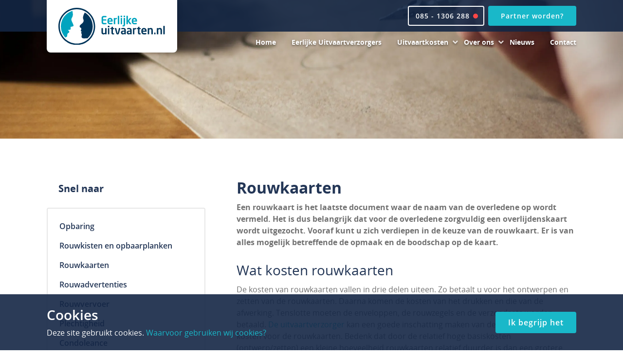

--- FILE ---
content_type: text/html; charset=UTF-8
request_url: https://www.eerlijkeuitvaarten.nl/uitvaartkosten/rouwkaarten/
body_size: 5356
content:
<!doctype html>
<html lang="nl">
<head>
	<meta charset="utf-8">
	<meta name="viewport" content="width=device-width, initial-scale=1">
    <title>Rouwkaarten | Eerlijke Uitvaarten</title>
	<meta name="author" content="Basicstudio">
    <link rel="stylesheet" href="https://www.eerlijkeuitvaarten.nl/wp-content/themes/eerlijkeuitvaarten/style.css?v=112845">
    <meta name="format-detection" content="telephone=yes">
    <link rel="apple-touch-icon" sizes="180x180" href="https://www.eerlijkeuitvaarten.nl/wp-content/themes/eerlijkeuitvaarten/favicon/apple-touch-icon.png">
    <link rel="icon" type="image/png" sizes="32x32" href="https://www.eerlijkeuitvaarten.nl/wp-content/themes/eerlijkeuitvaarten/favicon/favicon-32x32.png">
    <link rel="icon" type="image/png" sizes="16x16" href="https://www.eerlijkeuitvaarten.nl/wp-content/themes/eerlijkeuitvaarten/favicon/favicon-16x16.png">
    <link rel="manifest" href="https://www.eerlijkeuitvaarten.nl/wp-content/themes/eerlijkeuitvaarten/favicon/site.webmanifest">
    <link rel="mask-icon" href="https://www.eerlijkeuitvaarten.nl/wp-content/themes/eerlijkeuitvaarten/favicon/safari-pinned-tab.svg" color="#5bbad5">
    <meta name="msapplication-TileColor" content="#2b5797">
    <meta name="theme-color" content="#233656">
    <meta name='robots' content='index, follow, max-image-preview:large, max-snippet:-1, max-video-preview:-1' />

	<!-- This site is optimized with the Yoast SEO plugin v26.7 - https://yoast.com/wordpress/plugins/seo/ -->
	<meta name="description" content="Een rouwkaart is het laatste document waar de naam van de overledene op wordt vermeld. Er is van alles mogelijk betreffende de opmaak en de boodschap." />
	<link rel="canonical" href="https://www.eerlijkeuitvaarten.nl/uitvaartkosten/rouwkaarten/" />
	<meta property="og:locale" content="nl_NL" />
	<meta property="og:type" content="article" />
	<meta property="og:title" content="Rouwkaarten - Eerlijke Uitvaarten" />
	<meta property="og:description" content="Een rouwkaart is het laatste document waar de naam van de overledene op wordt vermeld. Er is van alles mogelijk betreffende de opmaak en de boodschap." />
	<meta property="og:url" content="https://www.eerlijkeuitvaarten.nl/uitvaartkosten/rouwkaarten/" />
	<meta property="og:site_name" content="Eerlijke Uitvaarten" />
	<meta property="article:modified_time" content="2020-12-15T16:19:17+00:00" />
	<meta name="twitter:card" content="summary_large_image" />
	<script type="application/ld+json" class="yoast-schema-graph">{"@context":"https://schema.org","@graph":[{"@type":"WebPage","@id":"https://www.eerlijkeuitvaarten.nl/uitvaartkosten/rouwkaarten/","url":"https://www.eerlijkeuitvaarten.nl/uitvaartkosten/rouwkaarten/","name":"Rouwkaarten - Eerlijke Uitvaarten","isPartOf":{"@id":"https://www.eerlijkeuitvaarten.nl/#website"},"datePublished":"2020-07-01T10:44:57+00:00","dateModified":"2020-12-15T16:19:17+00:00","description":"Een rouwkaart is het laatste document waar de naam van de overledene op wordt vermeld. Er is van alles mogelijk betreffende de opmaak en de boodschap.","breadcrumb":{"@id":"https://www.eerlijkeuitvaarten.nl/uitvaartkosten/rouwkaarten/#breadcrumb"},"inLanguage":"nl-NL","potentialAction":[{"@type":"ReadAction","target":["https://www.eerlijkeuitvaarten.nl/uitvaartkosten/rouwkaarten/"]}]},{"@type":"BreadcrumbList","@id":"https://www.eerlijkeuitvaarten.nl/uitvaartkosten/rouwkaarten/#breadcrumb","itemListElement":[{"@type":"ListItem","position":1,"name":"Home","item":"https://www.eerlijkeuitvaarten.nl/"},{"@type":"ListItem","position":2,"name":"Uitvaartkosten","item":"https://www.eerlijkeuitvaarten.nl/uitvaartkosten/"},{"@type":"ListItem","position":3,"name":"Rouwkaarten"}]},{"@type":"WebSite","@id":"https://www.eerlijkeuitvaarten.nl/#website","url":"https://www.eerlijkeuitvaarten.nl/","name":"Eerlijke Uitvaarten","description":"Het platform waar alle &eacute;chte eerlijke Uitvaartondernemers bij zijn aangesloten","potentialAction":[{"@type":"SearchAction","target":{"@type":"EntryPoint","urlTemplate":"https://www.eerlijkeuitvaarten.nl/?s={search_term_string}"},"query-input":{"@type":"PropertyValueSpecification","valueRequired":true,"valueName":"search_term_string"}}],"inLanguage":"nl-NL"}]}</script>
	<!-- / Yoast SEO plugin. -->


<link rel="alternate" title="oEmbed (JSON)" type="application/json+oembed" href="https://www.eerlijkeuitvaarten.nl/wp-json/oembed/1.0/embed?url=https%3A%2F%2Fwww.eerlijkeuitvaarten.nl%2Fuitvaartkosten%2Frouwkaarten%2F" />
<link rel="alternate" title="oEmbed (XML)" type="text/xml+oembed" href="https://www.eerlijkeuitvaarten.nl/wp-json/oembed/1.0/embed?url=https%3A%2F%2Fwww.eerlijkeuitvaarten.nl%2Fuitvaartkosten%2Frouwkaarten%2F&#038;format=xml" />
<style id='wp-img-auto-sizes-contain-inline-css' type='text/css'>
img:is([sizes=auto i],[sizes^="auto," i]){contain-intrinsic-size:3000px 1500px}
/*# sourceURL=wp-img-auto-sizes-contain-inline-css */
</style>
<style id='classic-theme-styles-inline-css' type='text/css'>
/*! This file is auto-generated */
.wp-block-button__link{color:#fff;background-color:#32373c;border-radius:9999px;box-shadow:none;text-decoration:none;padding:calc(.667em + 2px) calc(1.333em + 2px);font-size:1.125em}.wp-block-file__button{background:#32373c;color:#fff;text-decoration:none}
/*# sourceURL=/wp-includes/css/classic-themes.min.css */
</style>
<link rel="https://api.w.org/" href="https://www.eerlijkeuitvaarten.nl/wp-json/" /><link rel="alternate" title="JSON" type="application/json" href="https://www.eerlijkeuitvaarten.nl/wp-json/wp/v2/pages/312" /><link rel='shortlink' href='https://www.eerlijkeuitvaarten.nl/?p=312' />
    <!-- Google Tag Manager -->
    <script>(function(w,d,s,l,i){w[l]=w[l]||[];w[l].push({'gtm.start':
    new Date().getTime(),event:'gtm.js'});var f=d.getElementsByTagName(s)[0],
    j=d.createElement(s),dl=l!='dataLayer'?'&l='+l:'';j.async=true;j.src=
    'https://www.googletagmanager.com/gtm.js?id='+i+dl;f.parentNode.insertBefore(j,f);
    })(window,document,'script','dataLayer','GTM-KZS6RCT');</script>
    <!-- End Google Tag Manager -->
</head>
<body>
<!-- Google Tag Manager (noscript) -->
<noscript><iframe src="https://www.googletagmanager.com/ns.html?id=GTM-KZS6RCT"  height="0" width="0" style="display:none;visibility:hidden"></iframe></noscript>
<!-- End Google Tag Manager (noscript) -->
<div class="mobile-menu">
	<ul class="mobile-menu__items"><li class="mobile-menu__item">
<a href="https://www.eerlijkeuitvaarten.nl/" class="mobile-menu__link">
Home
</a>
</li>
<li class="mobile-menu__item">
<a href="https://www.eerlijkeuitvaarten.nl/uitvaartverzorgers/" class="mobile-menu__link">
Eerlijke Uitvaartverzorgers
</a>
</li>
<li class="mobile-menu__item mobile-menu__item--has-sub">
<a href="https://www.eerlijkeuitvaarten.nl/uitvaartkosten/" class="mobile-menu__link">
Uitvaartkosten
</a>

<ul class="mobile-menu__items">
<li class="mobile-menu__item">
<a href="https://www.eerlijkeuitvaarten.nl/uitvaartkosten/opbaring/" class="mobile-menu__link">
Opbaring
</a>
</li>
<li class="mobile-menu__item">
<a href="https://www.eerlijkeuitvaarten.nl/uitvaartkosten/rouwkisten-en-opbaarplanken/" class="mobile-menu__link">
Rouwkisten en opbaarplanken
</a>
</li>
<li class="mobile-menu__item">
<a href="https://www.eerlijkeuitvaarten.nl/uitvaartkosten/rouwkaarten/" class="mobile-menu__link">
Rouwkaarten
</a>
</li>
<li class="mobile-menu__item">
<a href="https://www.eerlijkeuitvaarten.nl/uitvaartkosten/rouwadvertenties/" class="mobile-menu__link">
Rouwadvertenties
</a>
</li>
<li class="mobile-menu__item">
<a href="https://www.eerlijkeuitvaarten.nl/uitvaartkosten/rouwvervoer/" class="mobile-menu__link">
Rouwvervoer
</a>
</li>
<li class="mobile-menu__item">
<a href="https://www.eerlijkeuitvaarten.nl/uitvaartkosten/plechtigheid/" class="mobile-menu__link">
Plechtigheid
</a>
</li>
<li class="mobile-menu__item">
<a href="https://www.eerlijkeuitvaarten.nl/uitvaartkosten/condoleance/" class="mobile-menu__link">
Condoleance
</a>
</li>
<li class="mobile-menu__item">
<a href="https://www.eerlijkeuitvaarten.nl/uitvaartkosten/begrafenis/" class="mobile-menu__link">
Begrafenis
</a>
</li>
<li class="mobile-menu__item">
<a href="https://www.eerlijkeuitvaarten.nl/uitvaartkosten/crematie/" class="mobile-menu__link">
Crematie
</a>
</li>
<li class="mobile-menu__item">
<a href="https://www.eerlijkeuitvaarten.nl/uitvaartkosten/bijkomende-kosten/" class="mobile-menu__link">
Bijkomende kosten
</a>
</li>
<li class="mobile-menu__item">
<a href="https://www.eerlijkeuitvaarten.nl/uitvaartkosten/uitvaartverzekering/" class="mobile-menu__link">
Uitvaartverzekering
</a>
</li>
</ul>
</li>
<li class="mobile-menu__item mobile-menu__item--has-sub">
<a href="https://www.eerlijkeuitvaarten.nl/over-ons/" class="mobile-menu__link">
Over ons
</a>

<ul class="mobile-menu__items">
<li class="mobile-menu__item">
<a href="https://www.eerlijkeuitvaarten.nl/waarom-eerlijke-uitvaarten/" class="mobile-menu__link">
Waarom heten wij ‘Eerlijke Uitvaarten’?
</a>
</li>
<li class="mobile-menu__item">
<a href="https://www.eerlijkeuitvaarten.nl/over-ons/informatie-en-klachten/" class="mobile-menu__link">
Informatie en klachten
</a>
</li>
</ul>
</li>
<li class="mobile-menu__item">
<a href="https://www.eerlijkeuitvaarten.nl/nieuws/" class="mobile-menu__link">
Nieuws
</a>
</li>
<li class="mobile-menu__item">
<a href="https://www.eerlijkeuitvaarten.nl/contact/" class="mobile-menu__link">
Contact
</a>
</li>
</ul>    <a href="https://www.eerlijkeuitvaarten.nl/partner-worden/" class="button header__button">
        Partner worden?    </a>
</div>
<header class="header">
    <div class="container">
        <a href="https://www.eerlijkeuitvaarten.nl" class="header__brand">
            <figure>
                <img src="https://www.eerlijkeuitvaarten.nl/wp-content/themes/eerlijkeuitvaarten/svg/logo.svg" width="100%" height="100%" alt="Logo Eerlijke Uitvaarten">
            </figure>
        </a>
        <div class="header__content">
            <div class="header__top">
                <div class="header__buttons">
                    <a href="tel:+31851306288" class="button header__button button--phone button--phone-unavailable">
                        <span class="regular">085 - 1306 288</span>
                        <span class="sticky"><i class="fa fa-phone"></i></span>
                    </a>
                    <a href="https://www.eerlijkeuitvaarten.nl/partner-worden/" class="button header__button header__button--desktop-only">
                        Partner worden?                    </a>
                    <div class="header__hamburger hamburger">
                        <div class="hamburger__lines">
                            <div class="hamburger__line"></div>
                            <div class="hamburger__line"></div>
                            <div class="hamburger__line"></div>
                        </div>
                    </div>
                </div>
            </div>
            <div class="header__bottom">
                <div class="nav header__nav">
	                <ul class="nav__items"><li class="nav__item">
<a href="https://www.eerlijkeuitvaarten.nl/" class="nav__link">
Home
</a>
</li>
<li class="nav__item">
<a href="https://www.eerlijkeuitvaarten.nl/uitvaartverzorgers/" class="nav__link">
Eerlijke Uitvaartverzorgers
</a>
</li>
<li class="nav__item nav__item--has-sub">
<a href="https://www.eerlijkeuitvaarten.nl/uitvaartkosten/" class="nav__link">
Uitvaartkosten
</a>

<ul class="nav__items">
<li class="nav__item">
<a href="https://www.eerlijkeuitvaarten.nl/uitvaartkosten/opbaring/" class="nav__link">
Opbaring
</a>
</li>
<li class="nav__item">
<a href="https://www.eerlijkeuitvaarten.nl/uitvaartkosten/rouwkisten-en-opbaarplanken/" class="nav__link">
Rouwkisten en opbaarplanken
</a>
</li>
<li class="nav__item">
<a href="https://www.eerlijkeuitvaarten.nl/uitvaartkosten/rouwkaarten/" class="nav__link">
Rouwkaarten
</a>
</li>
<li class="nav__item">
<a href="https://www.eerlijkeuitvaarten.nl/uitvaartkosten/rouwadvertenties/" class="nav__link">
Rouwadvertenties
</a>
</li>
<li class="nav__item">
<a href="https://www.eerlijkeuitvaarten.nl/uitvaartkosten/rouwvervoer/" class="nav__link">
Rouwvervoer
</a>
</li>
<li class="nav__item">
<a href="https://www.eerlijkeuitvaarten.nl/uitvaartkosten/plechtigheid/" class="nav__link">
Plechtigheid
</a>
</li>
<li class="nav__item">
<a href="https://www.eerlijkeuitvaarten.nl/uitvaartkosten/condoleance/" class="nav__link">
Condoleance
</a>
</li>
<li class="nav__item">
<a href="https://www.eerlijkeuitvaarten.nl/uitvaartkosten/begrafenis/" class="nav__link">
Begrafenis
</a>
</li>
<li class="nav__item">
<a href="https://www.eerlijkeuitvaarten.nl/uitvaartkosten/crematie/" class="nav__link">
Crematie
</a>
</li>
<li class="nav__item">
<a href="https://www.eerlijkeuitvaarten.nl/uitvaartkosten/bijkomende-kosten/" class="nav__link">
Bijkomende kosten
</a>
</li>
<li class="nav__item">
<a href="https://www.eerlijkeuitvaarten.nl/uitvaartkosten/uitvaartverzekering/" class="nav__link">
Uitvaartverzekering
</a>
</li>
</ul>
</li>
<li class="nav__item nav__item--has-sub">
<a href="https://www.eerlijkeuitvaarten.nl/over-ons/" class="nav__link">
Over ons
</a>

<ul class="nav__items">
<li class="nav__item">
<a href="https://www.eerlijkeuitvaarten.nl/waarom-eerlijke-uitvaarten/" class="nav__link">
Waarom heten wij ‘Eerlijke Uitvaarten’?
</a>
</li>
<li class="nav__item">
<a href="https://www.eerlijkeuitvaarten.nl/over-ons/informatie-en-klachten/" class="nav__link">
Informatie en klachten
</a>
</li>
</ul>
</li>
<li class="nav__item">
<a href="https://www.eerlijkeuitvaarten.nl/nieuws/" class="nav__link">
Nieuws
</a>
</li>
<li class="nav__item">
<a href="https://www.eerlijkeuitvaarten.nl/contact/" class="nav__link">
Contact
</a>
</li>
</ul>                </div>
            </div>
        </div>
    </div>
</header>
<section class="hero">
            <div class="hero__background">
		    <picture class="">
<source type="image/jpeg" srcset="https://www.eerlijkeuitvaarten.nl/wp-content/uploads/2020/07/Rouwkaarten-Eerlijke-Uitvaarten-599x235.jpg" media="(max-width: 599px)">
<source type="image/webp" srcset="https://www.eerlijkeuitvaarten.nl/wp-content/uploads/2020/07/Rouwkaarten-Eerlijke-Uitvaarten-599x235.webp" media="(max-width: 599px)">
<source type="image/webp" srcset="https://www.eerlijkeuitvaarten.nl/wp-content/uploads/2020/07/Rouwkaarten-Eerlijke-Uitvaarten-2400x500.webp">
<source type="image/jpeg" srcset="https://www.eerlijkeuitvaarten.nl/wp-content/uploads/2020/07/Rouwkaarten-Eerlijke-Uitvaarten-2400x500.jpg">
<img class="" src="https://www.eerlijkeuitvaarten.nl/wp-content/uploads/2020/07/Rouwkaarten-Eerlijke-Uitvaarten-2400x500.jpg" alt="" width="2400" height="500">
</picture>
        </div>
    </section>

<section class="article">
    <div class="container">
        <aside class="article__aside">
            <div class="article__aside-heading">
                Snel naar
            </div>
            	            <ul class="article__aside-list"><li class="article__aside-list-item">
<a href="https://www.eerlijkeuitvaarten.nl/uitvaartkosten/opbaring/" class="article__aside-link">
Opbaring
</a>
</li>
<li class="article__aside-list-item">
<a href="https://www.eerlijkeuitvaarten.nl/uitvaartkosten/rouwkisten-en-opbaarplanken/" class="article__aside-link">
Rouwkisten en opbaarplanken
</a>
</li>
<li class="article__aside-list-item">
<a href="https://www.eerlijkeuitvaarten.nl/uitvaartkosten/rouwkaarten/" class="article__aside-link">
Rouwkaarten
</a>
</li>
<li class="article__aside-list-item">
<a href="https://www.eerlijkeuitvaarten.nl/uitvaartkosten/rouwadvertenties/" class="article__aside-link">
Rouwadvertenties
</a>
</li>
<li class="article__aside-list-item">
<a href="https://www.eerlijkeuitvaarten.nl/uitvaartkosten/rouwvervoer/" class="article__aside-link">
Rouwvervoer
</a>
</li>
<li class="article__aside-list-item">
<a href="https://www.eerlijkeuitvaarten.nl/uitvaartkosten/plechtigheid/" class="article__aside-link">
Plechtigheid
</a>
</li>
<li class="article__aside-list-item">
<a href="https://www.eerlijkeuitvaarten.nl/uitvaartkosten/condoleance/" class="article__aside-link">
Condoleance
</a>
</li>
<li class="article__aside-list-item">
<a href="https://www.eerlijkeuitvaarten.nl/uitvaartkosten/begrafenis/" class="article__aside-link">
Begrafenis
</a>
</li>
<li class="article__aside-list-item">
<a href="https://www.eerlijkeuitvaarten.nl/uitvaartkosten/crematie/" class="article__aside-link">
Crematie
</a>
</li>
<li class="article__aside-list-item">
<a href="https://www.eerlijkeuitvaarten.nl/uitvaartkosten/bijkomende-kosten/" class="article__aside-link">
Bijkomende kosten
</a>
</li>
<li class="article__aside-list-item">
<a href="https://www.eerlijkeuitvaarten.nl/uitvaartkosten/uitvaartverzekering/" class="article__aside-link">
Uitvaartverzekering
</a>
</li>
</ul>                        <div class="contact-cta">
                <div class="contact-cta__heading">
                    Heeft u vragen?                </div>
                <p class="contact-cta__text">
	                Neem gerust contact met ons op voor meer informatie.                </p>
                <a href="tel:+31851306288" class="button button--phone contact-cta__phone button--phone-unavailable">
	                085 - 1306 288                </a>
                <a href="https://www.eerlijkeuitvaarten.nl/contact/" class="button contact-cta__button">
                    Contact opnemen
                </a>
            </div>
        </aside>
        <article class="article__content">
            <h1>
                Rouwkaarten            </h1>
                        <p><strong>Een rouwkaart is het laatste document waar de naam van de overledene op wordt vermeld. Het is dus belangrijk dat voor de overledene zorgvuldig een overlijdenskaart wordt uitgezocht. Vooraf kunt u zich verdiepen in de keuze van de rouwkaart. Er is van alles mogelijk betreffende de opmaak en de boodschap op de kaart.</strong></p>
<h2><span style="font-weight: 400;">Wat kosten rouwkaarten</span></h2>
<p><span style="font-weight: 400;">De kosten van rouwkaarten vallen in drie delen uiteen. Zo betaalt u voor het ontwerpen en zetten van de rouwkaarten. Daarna komen de kosten van het drukken en die van de afwerking. Tenslotte moeten de enveloppen, de rouwzegels en de verzendsets worden betaald. <a href="/uitvaartverzorgers/">De uitvaartverzorger</a> kan een goede inschatting maken van de te verwachten kosten voor de rouwkaarten. Bedenk dat door de relatief hoge basiskosten (ontwerp/zetten) een kleine hoeveelheid rouwkaarten relatief duurder is dan een grotere hoeveelheid.</span></p>
<h2><span style="font-weight: 400;">De tekst op de overlijdenskaart</span></h2>
<p><span style="font-weight: 400;">De tekst die op de rouwkaart komt te staan wordt vaak samengesteld door de nabestaanden. Omdat een overlijden vaak onverwacht gebeurt is er niet gelijk een tekst voorhanden. <a href="/uitvaartverzorgers/">De uitvaartverzorger</a> heeft dan voorbeelden voor u, zodat u makkelijker kunt bedenken welke tekst op de rouwkaarten moet komen te staan. U kunt er ook voor kiezen om de rouwkaart een persoonlijk karakter te geven door er bijvoorbeeld een foto of afbeelding van de overledene persoon op te plaatsen.</span></p>
<h2><span style="font-weight: 400;">Rouwkaarten ontwerpen</span></h2>
<p><span style="font-weight: 400;">De opties voor het ontwerpen van rouwkaarten zijn eindeloos. Zo zijn er de klassieke rouwkaarten op roomwit karton met een grijs kader. Maar er bestaan natuurlijk genoeg mogelijkheden voor een persoonlijk ontwerp. Zo kunt u kiezen voor overlijdenskaarten van hoogglans in alle vormen en kleuren die u maar kunt verzinnen. Een klassieke rouwkaart is meestal wel voordeliger dan een helemaal zelf ontworpen kaart.</span></p>
<p><strong>Wilt u meer weten over rouwkaarten? </strong></p>
<p><a class="button button--big button--arrow" href="/contact/">Neem contact met ons op</a></p>
        </article>
    </div>
</section>

<footer class="footer">
    <div class="footer__top">
        <div class="container">
            <div class="footer__column footer__column--brand">
                <a href="https://www.eerlijkeuitvaarten.nl" class="footer__brand">
                    <figure>
                        <img src="https://www.eerlijkeuitvaarten.nl/wp-content/themes/eerlijkeuitvaarten/svg/logo--white.svg" width="648" height="201" alt="Logo Eerlijke Uitvaarten">
                    </figure>
                </a>
                <div class="footer__heading">
                    eerlijkeuitvaarten.nl                </div>
                <p class="footer__text">
	                Eerlijke Uitvaarten wil de vernieuwende en stuwende kracht zijn achter eerlijk zaken doen in de uitvaartbranche. Daarbij is transparantie het sleutelwoord.                </p>
                <a href="https://www.eerlijkeuitvaarten.nl/over-ons/" class="button">
	                Lees meer                </a>
            </div>
            <div class="footer__column footer__column--information">
                <div class="footer__heading">
                    Informatie
                </div>
	            <ul class="footer__list"><li class="footer__list-item">
<a href="https://www.eerlijkeuitvaarten.nl/uitvaartverzorgers/" class="footer__list-item-link">
Uitvaartverzorgers
</a>
</li>
<li class="footer__list-item">
<a href="https://www.eerlijkeuitvaarten.nl/uitvaartkosten/" class="footer__list-item-link">
Uitvaartkosten
</a>
</li>
<li class="footer__list-item">
<a href="https://www.eerlijkeuitvaarten.nl/partner-worden/" class="footer__list-item-link">
Partner worden
</a>
</li>
<li class="footer__list-item">
<a href="https://www.eerlijkeuitvaarten.nl/over-ons/" class="footer__list-item-link">
Over ons
</a>

<ul class="footer__list">
<li class="footer__list-item">
<a href="https://www.eerlijkeuitvaarten.nl/waarom-eerlijke-uitvaarten/" class="footer__list-item-link">
Waarom heten wij ‘Eerlijke Uitvaarten’?
</a>
</li>
</ul>
</li>
<li class="footer__list-item">
<a href="https://www.eerlijkeuitvaarten.nl/nieuws/" class="footer__list-item-link">
Nieuws
</a>
</li>
</ul>            </div>
            <div class="footer__column footer__column--recent-messages">
                <div class="footer__heading">
                    Recente berichten
                </div>
                <ul class="footer__list">
	                                        <li class="footer__list-item">
                            <a class="footer__list-item-link" href="https://www.eerlijkeuitvaarten.nl/nieuws/rouw-bij-kinderen/">
                                Rouw bij kinderen                            </a>
                        </li>
	                                        <li class="footer__list-item">
                            <a class="footer__list-item-link" href="https://www.eerlijkeuitvaarten.nl/nieuws/teksten-rouwkaart/">
                                Teksten rouwkaart: voorbeelden en inspiratie                            </a>
                        </li>
	                                        <li class="footer__list-item">
                            <a class="footer__list-item-link" href="https://www.eerlijkeuitvaarten.nl/nieuws/wat-kost-een-uitvaart/">
                                Wat kost een uitvaart?                            </a>
                        </li>
	                                </ul>
            </div>
            <div class="footer__column footer__column--contact">
                <div class="footer__heading">
                    Contact opnemen
                </div>
                <ul class="footer__list footer__list--contact">
                    <li class="footer__list-item">
	                    Eerlijke Uitvaarten                    </li>
                    <li class="footer__list-item">
	                    Brink 1                    </li>
                    <li class="footer__list-item">
	                    9331 AA Norg                    </li>
                </ul>
                <a href="tel:+31851306288" class="button button--phone button--phone-unavailable">
	                085 - 1306 288                </a>
                <a class="footer__mail-link" href="mailto:info@eerlijkeuitvaarten.nl">
	                info@eerlijkeuitvaarten.nl                </a>
                <div class="footer__socials">
                                            <a href="https://www.facebook.com/eerlijkeuitvaarten/" class="footer__social">
                            <i class="fa fa-facebook"></i>
                        </a>
                                            <a href="https://www.linkedin.com/company/eerlijke-uitvaarten/" class="footer__social">
                            <i class="fa fa-linkedin"></i>
                        </a>
                                            <a href="https://www.instagram.com/eerlijkeuitvaarten/" class="footer__social">
                            <i class="fa fa-instagram"></i>
                        </a>
                                    </div>
            </div>
        </div>
    </div>
    <div class="footer__sub">
        <div class="container">
            <div class="footer__sub-copyright">
                Copyright &copy; 2026 - Eerlijke Uitvaarten            </div>
	        <div class="footer__sub-menu"><a href="https://www.eerlijkeuitvaarten.nl/algemene-voorwaarden/" class="footer__sub-menu-link">
Algemene Voorwaarden
</a>
<a href="https://www.eerlijkeuitvaarten.nl/voorwaarden-partnerschap/" class="footer__sub-menu-link">
Voorwaarden partnerschap
</a>
<a href="https://www.eerlijkeuitvaarten.nl/privacy-policy/" class="footer__sub-menu-link">
Privacy Policy
</a>
<a href="https://www.eerlijkeuitvaarten.nl/disclaimer/" class="footer__sub-menu-link">
Disclaimer
</a>
<a href="https://www.eerlijkeuitvaarten.nl/cookies/" class="footer__sub-menu-link">
Cookies
</a>
<a href="#" class="footer__sub-menu-link">
Sitemap
</a>
</div>            <div class="footer__sub-developed-by">Realisatie: <a href="https://basicstudio.nl" target="_blank">Basicstudio</a> | Marketing: <a href="https://pienter.nl" target="_blank">Pienter</a></div>
        </div>
    </div>
</footer>
    <div class="cookie">
        <div class="container">
            <div class="cookie__body">
                <div class="cookie__heading">
                    Cookies
                </div>
                <div class="cookie__text">
                    Deze site gebruikt cookies. <a href="https://www.eerlijkeuitvaarten.nl/cookies/">Waarvoor gebruiken wij cookies?</a>
                </div>
            </div>
            <a href="https://www.eerlijkeuitvaarten.nl/wp-content/themes/eerlijkeuitvaarten/accept-cookies.php?origin=http://www.eerlijkeuitvaarten.nl/uitvaartkosten/rouwkaarten/" rel="nofollow" class="cookie__button button">
                Ik begrijp het
            </a>
        </div>
    </div>
<script src="https://www.eerlijkeuitvaarten.nl/wp-content/themes/eerlijkeuitvaarten/script.js?v=130065"></script>
</body>
</html>


--- FILE ---
content_type: text/css
request_url: https://www.eerlijkeuitvaarten.nl/wp-content/themes/eerlijkeuitvaarten/style.css?v=112845
body_size: 19480
content:
html,body,div,span,applet,object,iframe,h1,h2,h3,h4,h5,h6,p,blockquote,pre,a,abbr,acronym,address,big,cite,code,del,dfn,em,img,ins,kbd,q,s,samp,small,strike,strong,sub,sup,tt,var,b,u,i,center,dl,dt,dd,ol,ul,li,fieldset,form,label,legend,table,caption,tbody,tfoot,thead,tr,th,td,article,aside,canvas,details,embed,figure,figcaption,footer,header,hgroup,menu,nav,output,ruby,section,summary,time,mark,audio,video{margin:0;padding:0;border:0;font-size:100%;font:inherit;line-height:1.5;vertical-align:baseline}*,*:after,*:before{box-sizing:border-box;line-height:1.5}::-moz-selection{background:#19b8c9;color:#fff}::selection{background:#19b8c9;color:#fff}html{color:#1d1d1d;font:400 100% "Open Sans",sans-serif;-webkit-font-smoothing:antialiased;-moz-osx-font-smoothing:grayscale;text-rendering:optimizeLegibility;-webkit-text-size-adjust:100%;height:100%}body{height:100%;font-size:1rem;background:#fff;overflow-x:hidden;overflow-y:auto}body.no-overflow{overflow:hidden}h1,h2,legend,h3,h4,h5,h6,.cookie__heading{margin:0 0 0.25em 0;font-family:"Open Sans",sans-serif;font-weight:600;line-height:1.3}h1{font-size:1.875rem}h2,.cookie__heading,legend{font-size:1.25rem}h3{font-size:1.375rem}h4{font-size:1.25rem}h5{font-size:1.125rem}h6{font-size:1.0625rem}p{margin-bottom:1rem;word-wrap:break-word;font-size:.875rem}a{color:#19b8c9;cursor:pointer;text-decoration:none}.device--hover-enabled a:hover{text-decoration:underline}small{color:inherit;font-size:.875rem}em{font-style:italic}strong{font-weight:700}code,pre{font-family:'courier new', monospace}pre{overflow-x:auto}abbr{border-bottom:1px dotted #f1f5fa}del{text-decoration:line-through}mark{color:#1d1d1d;background:#1b9760;box-shadow:0.375rem 0 0 #1b9760,-0.375rem 0 0 #1b9760}hr{background-color:transparent;border:solid #f1f5fa;border-width:1px 0 0 0;clear:both;margin:2.5rem 1rem}ul,ol{margin:0 0 1rem 1.5rem}ul{margin-left:0;list-style:none}ul li{position:relative;margin-bottom:.25rem;padding-left:1.5rem;color:#767676}ul li:before{position:absolute;top:0;left:.375rem;color:#19b8c9;content:"\25a0"}ol{margin-left:0;list-style:none;counter-reset:ol-counter}ol li{position:relative;margin-bottom:.25rem;padding-left:1.5rem;color:#767676;counter-increment:ol-counter}ol li:before{position:absolute;top:0;left:.375rem;color:#19b8c9;content:counter(ol-counter)}dl{margin-bottom:1rem}dl dt{font-weight:700}dl dd{margin-left:1rem}img{width:auto;max-width:100%;height:auto}header,footer,section{overflow:hidden}.container{position:relative;margin:auto;padding:2.5rem 1.5rem;width:100%;max-width:1700px}.container:before,.container:after{content:"";display:table}.container:after{clear:both}.container.container--full{margin:0;padding-left:0;padding-right:0;max-width:none}.container.container--no-padding-top{padding-top:0}.container.container--no-padding-bottom{padding-bottom:0}button::-moz-focus-inner,input::-moz-focus-inner{border:0;padding:0}.button,input[type=submit],button{-webkit-appearance:none;-moz-appearance:none;appearance:none;border:2px solid #19b8c9;border-radius:.25rem;cursor:pointer;display:inline-block;font-family:"Open Sans",sans-serif;font-size:.875rem;font-weight:600;-webkit-font-smoothing:antialiased;-moz-osx-font-smoothing:grayscale;letter-spacing:1px;line-height:1.5;margin:0;padding:.5rem 1.5rem;text-decoration:none;vertical-align:bottom;position:relative;text-align:left;transition:all 0.1s ease-in-out;background:#19b8c9;color:#fff}.device--hover-enabled .button:hover,.device--hover-enabled input[type=submit]:hover,.device--hover-enabled button:hover{background:#138e9c;border-color:#138e9c;color:#fff;text-decoration:none}.button:active,.button:focus,input[type=submit]:active,input[type=submit]:focus,button:active,button:focus{box-shadow:inset 0 1px 3px rgba(0,0,0,0.2)}.button:focus,input[type=submit]:focus,button:focus{outline:0}.button.button--white,input[type=submit].button--white,button.button--white{background:#fff;border-color:#fff;color:#000}.device--hover-enabled .button.button--white:hover,.device--hover-enabled input[type=submit].button--white:hover,.device--hover-enabled button.button--white:hover{background:#e6e6e6;border-color:#e6e6e6;color:#000}.button.button--dark,input[type=submit].button--dark,button.button--dark{background:#142645;border-color:#142645;color:#fff}.device--hover-enabled .button.button--dark:hover,.device--hover-enabled input[type=submit].button--dark:hover,.device--hover-enabled button.button--dark:hover{background:#1f3c6d;border-color:#1f3c6d;color:#fff}.button.button--big,input[type=submit].button--big,button.button--big{padding:1rem 2rem}.button.button--big.button--arrow:not(.button--back),input[type=submit].button--big.button--arrow:not(.button--back),button.button--big.button--arrow:not(.button--back){padding-right:4rem}.button.button--big.button--arrow:not(.button--back):after,input[type=submit].button--big.button--arrow:not(.button--back):after,button.button--big.button--arrow:not(.button--back):after{right:2rem}.button.button--big.button--arrow.button--back,input[type=submit].button--big.button--arrow.button--back,button.button--big.button--arrow.button--back{padding-left:4rem}.button.button--big.button--arrow.button--back:after,input[type=submit].button--big.button--arrow.button--back:after,button.button--big.button--arrow.button--back:after{left:2rem}.button.button--arrow:not(.button--back),input[type=submit].button--arrow:not(.button--back),button.button--arrow:not(.button--back){padding-right:3rem}.button.button--arrow:not(.button--back):after,input[type=submit].button--arrow:not(.button--back):after,button.button--arrow:not(.button--back):after{position:absolute;top:50%;right:1.5rem;content:url("svg/right-arrow-bold.svg");transform:translate(50%, -50%);-webkit-filter:brightness(0) invert(1);filter:brightness(0) invert(1);transition:all 0.1s ease-in-out}.button.button--arrow.button--back,input[type=submit].button--arrow.button--back,button.button--arrow.button--back{padding-left:3rem}.button.button--arrow.button--back:after,input[type=submit].button--arrow.button--back:after,button.button--arrow.button--back:after{position:absolute;top:50%;left:1.5rem;content:url("svg/right-arrow-bold.svg");transform:translate(-50%, -50%) rotate(180deg);-webkit-filter:brightness(0) invert(1);filter:brightness(0) invert(1)}.button.button--arrow.button--ghost:after,input[type=submit].button--arrow.button--ghost:after,button.button--arrow.button--ghost:after{-webkit-filter:none;filter:none}.device--hover-enabled .button.button--arrow.button--ghost:hover:after,.device--hover-enabled input[type=submit].button--arrow.button--ghost:hover:after,.device--hover-enabled button.button--arrow.button--ghost:hover:after{-webkit-filter:brightness(0) invert(1);filter:brightness(0) invert(1)}.button.button--ghost,input[type=submit].button--ghost,button.button--ghost{background-color:transparent;color:#233656;border:solid #e7e7e7 2px}.button.button--phone,input[type=submit].button--phone,button.button--phone{position:relative;padding-left:.875rem;padding-right:1.75rem;background:transparent;border-color:#fff;font-size:.875rem}.device--hover-enabled .button.button--phone:hover,.device--hover-enabled input[type=submit].button--phone:hover,.device--hover-enabled button.button--phone:hover{background:#fff;border-color:#fff;color:#1d1d1d}.button.button--phone:after,input[type=submit].button--phone:after,button.button--phone:after{position:absolute;top:50%;right:1rem;width:.625rem;height:.625rem;background:#13b634;border-radius:999rem;content:"";transform:translate(50%, -50%);transition:background 0.3s ease-in-out}.button.button--phone.button--phone-unavailable:after,input[type=submit].button--phone.button--phone-unavailable:after,button.button--phone.button--phone-unavailable:after{background:#ff4646}@font-face{font-family:'Open Sans';src:local("Open Sans");src:url("fonts/opensans/Regular/OpenSans-Regular.woff2") format("woff2"),url("fonts/opensans/Regular/OpenSans-Regular.woff") format("woff");font-weight:normal;font-style:normal;font-display:swap}@font-face{font-family:'Open Sans';src:local("Open Sans");src:url("fonts/opensans/Italic/OpenSans-Italic.woff2") format("woff2"),url("fonts/opensans/Italic/OpenSans-Italic.woff") format("woff");font-weight:normal;font-style:italic;font-display:swap}@font-face{font-family:'Open Sans';src:local("Open Sans");src:url("fonts/opensans/Semibold/OpenSans-Semibold.woff2") format("woff2"),url("fonts/opensans/Semibold/OpenSans-Semibold.woff") format("woff");font-weight:600;font-style:normal;font-display:swap}@font-face{font-family:'Open Sans';src:local("Open Sans");src:url("fonts/opensans/SemiboldItalic/OpenSans-SemiboldItalic.woff2") format("woff2"),url("fonts/opensans/SemiboldItalic/OpenSans-SemiboldItalic.woff") format("woff");font-weight:600;font-style:italic;font-display:swap}@font-face{font-family:'Open Sans';src:local("Open Sans");src:url("fonts/opensans/Bold/OpenSans-Bold.woff2") format("woff2"),url("fonts/opensans/Bold/OpenSans-Bold.woff") format("woff");font-weight:bold;font-style:normal;font-display:swap}@font-face{font-family:'Open Sans';src:local("Open Sans");src:url("fonts/opensans/BoldItalic/OpenSans-BoldItalic.woff2") format("woff2"),url("fonts/opensans/BoldItalic/OpenSans-BoldItalic.woff") format("woff");font-weight:bold;font-style:italic;font-display:swap}@font-face{font-family:'FontAwesome';src:url("fonts/fontawesome/fontawesome-webfont.eot?v=4.3.0");src:url("fonts/fontawesome/fontawesome-webfont.eot?#iefix&v=4.3.0") format("embedded-opentype"),url("fonts/fontawesome/fontawesome-webfont.woff2?v=4.3.0") format("woff2"),url("fonts/fontawesome/fontawesome-webfont.woff?v=4.3.0") format("woff"),url("fonts/fontawesome/fontawesome-webfont.ttf?v=4.3.0") format("truetype"),url("fonts/fontawesome/fontawesome-webfont.svg?v=4.3.0#fontawesomeregular") format("svg");font-weight:normal;font-style:normal;font-display:swap}.fa,.form__success-close:before,.form__error-icon:before,.form__error-close:before,.contact-cta__phone.button.button--phone:before,.mobile-menu__item.mobile-menu__item--back:before,.mobile-menu__item.mobile-menu__item--has-sub:after,.nav__item.nav__item--has-sub:before,.intro__search-bar:before{display:inline-block;font:normal normal normal 14px/1 FontAwesome;font-size:inherit;text-rendering:auto;-webkit-font-smoothing:antialiased;-moz-osx-font-smoothing:grayscale}.fa:before,.form__success-close:before,.form__error-icon:before,.form__error-close:before,.contact-cta__phone.button.button--phone:before,.mobile-menu__item.mobile-menu__item--back:before,.nav__item.nav__item--has-sub:before,.intro__search-bar:before{content:attr(data-icon)}.fa-glass:before{content:"\f000"}.fa-music:before{content:"\f001"}.fa-search:before{content:"\f002"}.fa-envelope-o:before{content:"\f003"}.fa-heart:before{content:"\f004"}.fa-star:before{content:"\f005"}.fa-star-o:before{content:"\f006"}.fa-user:before{content:"\f007"}.fa-film:before{content:"\f008"}.fa-th-large:before{content:"\f009"}.fa-th:before{content:"\f00a"}.fa-th-list:before{content:"\f00b"}.fa-check:before{content:"\f00c"}.fa-remove:before,.fa-close:before,.fa-times:before,.form__success-close:before,.form__error-close:before{content:"\f00d"}.fa-search-plus:before{content:"\f00e"}.fa-search-minus:before{content:"\f010"}.fa-power-off:before{content:"\f011"}.fa-signal:before{content:"\f012"}.fa-gear:before,.fa-cog:before{content:"\f013"}.fa-trash-o:before{content:"\f014"}.fa-home:before{content:"\f015"}.fa-file-o:before{content:"\f016"}.fa-clock-o:before{content:"\f017"}.fa-road:before{content:"\f018"}.fa-download:before{content:"\f019"}.fa-arrow-circle-o-down:before{content:"\f01a"}.fa-arrow-circle-o-up:before{content:"\f01b"}.fa-inbox:before{content:"\f01c"}.fa-play-circle-o:before{content:"\f01d"}.fa-rotate-right:before,.fa-repeat:before{content:"\f01e"}.fa-refresh:before{content:"\f021"}.fa-list-alt:before{content:"\f022"}.fa-lock:before{content:"\f023"}.fa-flag:before{content:"\f024"}.fa-headphones:before{content:"\f025"}.fa-volume-off:before{content:"\f026"}.fa-volume-down:before{content:"\f027"}.fa-volume-up:before{content:"\f028"}.fa-qrcode:before{content:"\f029"}.fa-barcode:before{content:"\f02a"}.fa-tag:before{content:"\f02b"}.fa-tags:before{content:"\f02c"}.fa-book:before{content:"\f02d"}.fa-bookmark:before{content:"\f02e"}.fa-print:before{content:"\f02f"}.fa-camera:before{content:"\f030"}.fa-font:before{content:"\f031"}.fa-bold:before{content:"\f032"}.fa-italic:before{content:"\f033"}.fa-text-height:before{content:"\f034"}.fa-text-width:before{content:"\f035"}.fa-align-left:before{content:"\f036"}.fa-align-center:before{content:"\f037"}.fa-align-right:before{content:"\f038"}.fa-align-justify:before{content:"\f039"}.fa-list:before{content:"\f03a"}.fa-dedent:before,.fa-outdent:before{content:"\f03b"}.fa-indent:before{content:"\f03c"}.fa-video-camera:before{content:"\f03d"}.fa-photo:before,.fa-image:before,.fa-picture-o:before{content:"\f03e"}.fa-pencil:before{content:"\f040"}.fa-map-marker:before,.intro__search-bar:before{content:"\f041"}.fa-adjust:before{content:"\f042"}.fa-tint:before{content:"\f043"}.fa-edit:before,.fa-pencil-square-o:before{content:"\f044"}.fa-share-square-o:before{content:"\f045"}.fa-check-square-o:before{content:"\f046"}.fa-arrows:before{content:"\f047"}.fa-step-backward:before{content:"\f048"}.fa-fast-backward:before{content:"\f049"}.fa-backward:before{content:"\f04a"}.fa-play:before{content:"\f04b"}.fa-pause:before{content:"\f04c"}.fa-stop:before{content:"\f04d"}.fa-forward:before{content:"\f04e"}.fa-fast-forward:before{content:"\f050"}.fa-step-forward:before{content:"\f051"}.fa-eject:before{content:"\f052"}.fa-chevron-left:before{content:"\f053"}.fa-chevron-right:before{content:"\f054"}.fa-plus-circle:before{content:"\f055"}.fa-minus-circle:before{content:"\f056"}.fa-times-circle:before{content:"\f057"}.fa-check-circle:before{content:"\f058"}.fa-question-circle:before{content:"\f059"}.fa-info-circle:before{content:"\f05a"}.fa-crosshairs:before{content:"\f05b"}.fa-times-circle-o:before{content:"\f05c"}.fa-check-circle-o:before{content:"\f05d"}.fa-ban:before{content:"\f05e"}.fa-arrow-left:before{content:"\f060"}.fa-arrow-right:before{content:"\f061"}.fa-arrow-up:before{content:"\f062"}.fa-arrow-down:before{content:"\f063"}.fa-mail-forward:before,.fa-share:before{content:"\f064"}.fa-expand:before{content:"\f065"}.fa-compress:before{content:"\f066"}.fa-plus:before{content:"\f067"}.fa-minus:before{content:"\f068"}.fa-asterisk:before{content:"\f069"}.fa-exclamation-circle:before{content:"\f06a"}.fa-gift:before{content:"\f06b"}.fa-leaf:before{content:"\f06c"}.fa-fire:before{content:"\f06d"}.fa-eye:before{content:"\f06e"}.fa-eye-slash:before{content:"\f070"}.fa-warning:before,.fa-exclamation-triangle:before{content:"\f071"}.fa-plane:before{content:"\f072"}.fa-calendar:before{content:"\f073"}.fa-random:before{content:"\f074"}.fa-comment:before{content:"\f075"}.fa-magnet:before{content:"\f076"}.fa-chevron-up:before{content:"\f077"}.fa-chevron-down:before,.mobile-menu__item.mobile-menu__item--back:before,.mobile-menu__item.mobile-menu__item--has-sub:after,.nav__item.nav__item--has-sub:before{content:"\f078"}.fa-retweet:before{content:"\f079"}.fa-shopping-cart:before{content:"\f07a"}.fa-folder:before{content:"\f07b"}.fa-folder-open:before{content:"\f07c"}.fa-arrows-v:before{content:"\f07d"}.fa-arrows-h:before{content:"\f07e"}.fa-bar-chart-o:before,.fa-bar-chart:before{content:"\f080"}.fa-twitter-square:before{content:"\f081"}.fa-facebook-square:before{content:"\f082"}.fa-camera-retro:before{content:"\f083"}.fa-key:before{content:"\f084"}.fa-gears:before,.fa-cogs:before{content:"\f085"}.fa-comments:before{content:"\f086"}.fa-thumbs-o-up:before{content:"\f087"}.fa-thumbs-o-down:before{content:"\f088"}.fa-star-half:before{content:"\f089"}.fa-heart-o:before{content:"\f08a"}.fa-sign-out:before{content:"\f08b"}.fa-linkedin-square:before{content:"\f08c"}.fa-thumb-tack:before{content:"\f08d"}.fa-external-link:before{content:"\f08e"}.fa-sign-in:before{content:"\f090"}.fa-trophy:before{content:"\f091"}.fa-github-square:before{content:"\f092"}.fa-upload:before{content:"\f093"}.fa-lemon-o:before{content:"\f094"}.fa-phone:before,.contact-cta__phone.button.button--phone:before{content:"\f095"}.fa-square-o:before{content:"\f096"}.fa-bookmark-o:before{content:"\f097"}.fa-phone-square:before{content:"\f098"}.fa-twitter:before{content:"\f099"}.fa-facebook-f:before,.fa-facebook:before{content:"\f09a"}.fa-github:before{content:"\f09b"}.fa-unlock:before{content:"\f09c"}.fa-credit-card:before{content:"\f09d"}.fa-feed:before,.fa-rss:before{content:"\f09e"}.fa-hdd-o:before{content:"\f0a0"}.fa-bullhorn:before{content:"\f0a1"}.fa-bell:before{content:"\f0f3"}.fa-certificate:before{content:"\f0a3"}.fa-hand-o-right:before{content:"\f0a4"}.fa-hand-o-left:before{content:"\f0a5"}.fa-hand-o-up:before{content:"\f0a6"}.fa-hand-o-down:before{content:"\f0a7"}.fa-arrow-circle-left:before{content:"\f0a8"}.fa-arrow-circle-right:before{content:"\f0a9"}.fa-arrow-circle-up:before{content:"\f0aa"}.fa-arrow-circle-down:before{content:"\f0ab"}.fa-globe:before{content:"\f0ac"}.fa-wrench:before{content:"\f0ad"}.fa-tasks:before{content:"\f0ae"}.fa-filter:before{content:"\f0b0"}.fa-briefcase:before{content:"\f0b1"}.fa-arrows-alt:before{content:"\f0b2"}.fa-group:before,.fa-users:before{content:"\f0c0"}.fa-chain:before,.fa-link:before{content:"\f0c1"}.fa-cloud:before{content:"\f0c2"}.fa-flask:before{content:"\f0c3"}.fa-cut:before,.fa-scissors:before{content:"\f0c4"}.fa-copy:before,.fa-files-o:before{content:"\f0c5"}.fa-paperclip:before{content:"\f0c6"}.fa-save:before,.fa-floppy-o:before{content:"\f0c7"}.fa-square:before{content:"\f0c8"}.fa-navicon:before,.fa-reorder:before,.fa-bars:before{content:"\f0c9"}.fa-list-ul:before{content:"\f0ca"}.fa-list-ol:before{content:"\f0cb"}.fa-strikethrough:before{content:"\f0cc"}.fa-underline:before{content:"\f0cd"}.fa-table:before{content:"\f0ce"}.fa-magic:before{content:"\f0d0"}.fa-truck:before{content:"\f0d1"}.fa-pinterest:before{content:"\f0d2"}.fa-pinterest-square:before{content:"\f0d3"}.fa-google-plus-square:before{content:"\f0d4"}.fa-google-plus:before{content:"\f0d5"}.fa-money:before{content:"\f0d6"}.fa-caret-down:before{content:"\f0d7"}.fa-caret-up:before{content:"\f0d8"}.fa-caret-left:before{content:"\f0d9"}.fa-caret-right:before{content:"\f0da"}.fa-columns:before{content:"\f0db"}.fa-unsorted:before,.fa-sort:before{content:"\f0dc"}.fa-sort-down:before,.fa-sort-desc:before{content:"\f0dd"}.fa-sort-up:before,.fa-sort-asc:before{content:"\f0de"}.fa-envelope:before{content:"\f0e0"}.fa-linkedin:before{content:"\f0e1"}.fa-rotate-left:before,.fa-undo:before{content:"\f0e2"}.fa-legal:before,.fa-gavel:before{content:"\f0e3"}.fa-dashboard:before,.fa-tachometer:before{content:"\f0e4"}.fa-comment-o:before{content:"\f0e5"}.fa-comments-o:before{content:"\f0e6"}.fa-flash:before,.fa-bolt:before{content:"\f0e7"}.fa-sitemap:before{content:"\f0e8"}.fa-umbrella:before{content:"\f0e9"}.fa-paste:before,.fa-clipboard:before{content:"\f0ea"}.fa-lightbulb-o:before{content:"\f0eb"}.fa-exchange:before{content:"\f0ec"}.fa-cloud-download:before{content:"\f0ed"}.fa-cloud-upload:before{content:"\f0ee"}.fa-user-md:before{content:"\f0f0"}.fa-stethoscope:before{content:"\f0f1"}.fa-suitcase:before{content:"\f0f2"}.fa-bell-o:before{content:"\f0a2"}.fa-coffee:before{content:"\f0f4"}.fa-cutlery:before{content:"\f0f5"}.fa-file-text-o:before{content:"\f0f6"}.fa-building-o:before{content:"\f0f7"}.fa-hospital-o:before{content:"\f0f8"}.fa-ambulance:before{content:"\f0f9"}.fa-medkit:before{content:"\f0fa"}.fa-fighter-jet:before{content:"\f0fb"}.fa-beer:before{content:"\f0fc"}.fa-h-square:before{content:"\f0fd"}.fa-plus-square:before{content:"\f0fe"}.fa-angle-double-left:before{content:"\f100"}.fa-angle-double-right:before{content:"\f101"}.fa-angle-double-up:before{content:"\f102"}.fa-angle-double-down:before{content:"\f103"}.fa-angle-left:before{content:"\f104"}.fa-angle-right:before{content:"\f105"}.fa-angle-up:before{content:"\f106"}.fa-angle-down:before{content:"\f107"}.fa-desktop:before{content:"\f108"}.fa-laptop:before{content:"\f109"}.fa-tablet:before{content:"\f10a"}.fa-mobile-phone:before,.fa-mobile:before{content:"\f10b"}.fa-circle-o:before{content:"\f10c"}.fa-quote-left:before{content:"\f10d"}.fa-quote-right:before{content:"\f10e"}.fa-spinner:before{content:"\f110"}.fa-circle:before{content:"\f111"}.fa-mail-reply:before,.fa-reply:before{content:"\f112"}.fa-github-alt:before{content:"\f113"}.fa-folder-o:before{content:"\f114"}.fa-folder-open-o:before{content:"\f115"}.fa-smile-o:before{content:"\f118"}.fa-frown-o:before{content:"\f119"}.fa-meh-o:before{content:"\f11a"}.fa-gamepad:before{content:"\f11b"}.fa-keyboard-o:before{content:"\f11c"}.fa-flag-o:before{content:"\f11d"}.fa-flag-checkered:before{content:"\f11e"}.fa-terminal:before{content:"\f120"}.fa-code:before{content:"\f121"}.fa-mail-reply-all:before,.fa-reply-all:before{content:"\f122"}.fa-star-half-empty:before,.fa-star-half-full:before,.fa-star-half-o:before{content:"\f123"}.fa-location-arrow:before{content:"\f124"}.fa-crop:before{content:"\f125"}.fa-code-fork:before{content:"\f126"}.fa-unlink:before,.fa-chain-broken:before{content:"\f127"}.fa-question:before{content:"\f128"}.fa-info:before{content:"\f129"}.fa-exclamation:before,.form__error-icon:before{content:"\f12a"}.fa-superscript:before{content:"\f12b"}.fa-subscript:before{content:"\f12c"}.fa-eraser:before{content:"\f12d"}.fa-puzzle-piece:before{content:"\f12e"}.fa-microphone:before{content:"\f130"}.fa-microphone-slash:before{content:"\f131"}.fa-shield:before{content:"\f132"}.fa-calendar-o:before{content:"\f133"}.fa-fire-extinguisher:before{content:"\f134"}.fa-rocket:before{content:"\f135"}.fa-maxcdn:before{content:"\f136"}.fa-chevron-circle-left:before{content:"\f137"}.fa-chevron-circle-right:before{content:"\f138"}.fa-chevron-circle-up:before{content:"\f139"}.fa-chevron-circle-down:before{content:"\f13a"}.fa-html5:before{content:"\f13b"}.fa-css3:before{content:"\f13c"}.fa-anchor:before{content:"\f13d"}.fa-unlock-alt:before{content:"\f13e"}.fa-bullseye:before{content:"\f140"}.fa-ellipsis-h:before{content:"\f141"}.fa-ellipsis-v:before{content:"\f142"}.fa-rss-square:before{content:"\f143"}.fa-play-circle:before{content:"\f144"}.fa-ticket:before{content:"\f145"}.fa-minus-square:before{content:"\f146"}.fa-minus-square-o:before{content:"\f147"}.fa-level-up:before{content:"\f148"}.fa-level-down:before{content:"\f149"}.fa-check-square:before{content:"\f14a"}.fa-pencil-square:before{content:"\f14b"}.fa-external-link-square:before{content:"\f14c"}.fa-share-square:before{content:"\f14d"}.fa-compass:before{content:"\f14e"}.fa-toggle-down:before,.fa-caret-square-o-down:before{content:"\f150"}.fa-toggle-up:before,.fa-caret-square-o-up:before{content:"\f151"}.fa-toggle-right:before,.fa-caret-square-o-right:before{content:"\f152"}.fa-euro:before,.fa-eur:before{content:"\f153"}.fa-gbp:before{content:"\f154"}.fa-dollar:before,.fa-usd:before{content:"\f155"}.fa-rupee:before,.fa-inr:before{content:"\f156"}.fa-cny:before,.fa-rmb:before,.fa-yen:before,.fa-jpy:before{content:"\f157"}.fa-ruble:before,.fa-rouble:before,.fa-rub:before{content:"\f158"}.fa-won:before,.fa-krw:before{content:"\f159"}.fa-bitcoin:before,.fa-btc:before{content:"\f15a"}.fa-file:before{content:"\f15b"}.fa-file-text:before{content:"\f15c"}.fa-sort-alpha-asc:before{content:"\f15d"}.fa-sort-alpha-desc:before{content:"\f15e"}.fa-sort-amount-asc:before{content:"\f160"}.fa-sort-amount-desc:before{content:"\f161"}.fa-sort-numeric-asc:before{content:"\f162"}.fa-sort-numeric-desc:before{content:"\f163"}.fa-thumbs-up:before{content:"\f164"}.fa-thumbs-down:before{content:"\f165"}.fa-youtube-square:before{content:"\f166"}.fa-youtube:before{content:"\f167"}.fa-xing:before{content:"\f168"}.fa-xing-square:before{content:"\f169"}.fa-youtube-play:before{content:"\f16a"}.fa-dropbox:before{content:"\f16b"}.fa-stack-overflow:before{content:"\f16c"}.fa-instagram:before{content:"\f16d"}.fa-flickr:before{content:"\f16e"}.fa-adn:before{content:"\f170"}.fa-bitbucket:before{content:"\f171"}.fa-bitbucket-square:before{content:"\f172"}.fa-tumblr:before{content:"\f173"}.fa-tumblr-square:before{content:"\f174"}.fa-long-arrow-down:before{content:"\f175"}.fa-long-arrow-up:before{content:"\f176"}.fa-long-arrow-left:before{content:"\f177"}.fa-long-arrow-right:before{content:"\f178"}.fa-apple:before{content:"\f179"}.fa-windows:before{content:"\f17a"}.fa-android:before{content:"\f17b"}.fa-linux:before{content:"\f17c"}.fa-dribbble:before{content:"\f17d"}.fa-skype:before{content:"\f17e"}.fa-foursquare:before{content:"\f180"}.fa-trello:before{content:"\f181"}.fa-female:before{content:"\f182"}.fa-male:before{content:"\f183"}.fa-gittip:before,.fa-gratipay:before{content:"\f184"}.fa-sun-o:before{content:"\f185"}.fa-moon-o:before{content:"\f186"}.fa-archive:before{content:"\f187"}.fa-bug:before{content:"\f188"}.fa-vk:before{content:"\f189"}.fa-weibo:before{content:"\f18a"}.fa-renren:before{content:"\f18b"}.fa-pagelines:before{content:"\f18c"}.fa-stack-exchange:before{content:"\f18d"}.fa-arrow-circle-o-right:before{content:"\f18e"}.fa-arrow-circle-o-left:before{content:"\f190"}.fa-toggle-left:before,.fa-caret-square-o-left:before{content:"\f191"}.fa-dot-circle-o:before{content:"\f192"}.fa-wheelchair:before{content:"\f193"}.fa-vimeo-square:before{content:"\f194"}.fa-turkish-lira:before,.fa-try:before{content:"\f195"}.fa-plus-square-o:before{content:"\f196"}.fa-space-shuttle:before{content:"\f197"}.fa-slack:before{content:"\f198"}.fa-envelope-square:before{content:"\f199"}.fa-wordpress:before{content:"\f19a"}.fa-openid:before{content:"\f19b"}.fa-institution:before,.fa-bank:before,.fa-university:before{content:"\f19c"}.fa-mortar-board:before,.fa-graduation-cap:before{content:"\f19d"}.fa-yahoo:before{content:"\f19e"}.fa-google:before{content:"\f1a0"}.fa-reddit:before{content:"\f1a1"}.fa-reddit-square:before{content:"\f1a2"}.fa-stumbleupon-circle:before{content:"\f1a3"}.fa-stumbleupon:before{content:"\f1a4"}.fa-delicious:before{content:"\f1a5"}.fa-digg:before{content:"\f1a6"}.fa-pied-piper:before{content:"\f1a7"}.fa-pied-piper-alt:before{content:"\f1a8"}.fa-drupal:before{content:"\f1a9"}.fa-joomla:before{content:"\f1aa"}.fa-language:before{content:"\f1ab"}.fa-fax:before{content:"\f1ac"}.fa-building:before{content:"\f1ad"}.fa-child:before{content:"\f1ae"}.fa-paw:before{content:"\f1b0"}.fa-spoon:before{content:"\f1b1"}.fa-cube:before{content:"\f1b2"}.fa-cubes:before{content:"\f1b3"}.fa-behance:before{content:"\f1b4"}.fa-behance-square:before{content:"\f1b5"}.fa-steam:before{content:"\f1b6"}.fa-steam-square:before{content:"\f1b7"}.fa-recycle:before{content:"\f1b8"}.fa-automobile:before,.fa-car:before{content:"\f1b9"}.fa-cab:before,.fa-taxi:before{content:"\f1ba"}.fa-tree:before{content:"\f1bb"}.fa-spotify:before{content:"\f1bc"}.fa-deviantart:before{content:"\f1bd"}.fa-soundcloud:before{content:"\f1be"}.fa-database:before{content:"\f1c0"}.fa-file-pdf-o:before{content:"\f1c1"}.fa-file-word-o:before{content:"\f1c2"}.fa-file-excel-o:before{content:"\f1c3"}.fa-file-powerpoint-o:before{content:"\f1c4"}.fa-file-photo-o:before,.fa-file-picture-o:before,.fa-file-image-o:before{content:"\f1c5"}.fa-file-zip-o:before,.fa-file-archive-o:before{content:"\f1c6"}.fa-file-sound-o:before,.fa-file-audio-o:before{content:"\f1c7"}.fa-file-movie-o:before,.fa-file-video-o:before{content:"\f1c8"}.fa-file-code-o:before{content:"\f1c9"}.fa-vine:before{content:"\f1ca"}.fa-codepen:before{content:"\f1cb"}.fa-jsfiddle:before{content:"\f1cc"}.fa-life-bouy:before,.fa-life-buoy:before,.fa-life-saver:before,.fa-support:before,.fa-life-ring:before{content:"\f1cd"}.fa-circle-o-notch:before{content:"\f1ce"}.fa-ra:before,.fa-rebel:before{content:"\f1d0"}.fa-ge:before,.fa-empire:before{content:"\f1d1"}.fa-git-square:before{content:"\f1d2"}.fa-git:before{content:"\f1d3"}.fa-y-combinator-square:before,.fa-yc-square:before,.fa-hacker-news:before{content:"\f1d4"}.fa-tencent-weibo:before{content:"\f1d5"}.fa-qq:before{content:"\f1d6"}.fa-wechat:before,.fa-weixin:before{content:"\f1d7"}.fa-send:before,.fa-paper-plane:before{content:"\f1d8"}.fa-send-o:before,.fa-paper-plane-o:before{content:"\f1d9"}.fa-history:before{content:"\f1da"}.fa-circle-thin:before{content:"\f1db"}.fa-header:before{content:"\f1dc"}.fa-paragraph:before{content:"\f1dd"}.fa-sliders:before{content:"\f1de"}.fa-share-alt:before{content:"\f1e0"}.fa-share-alt-square:before{content:"\f1e1"}.fa-bomb:before{content:"\f1e2"}.fa-soccer-ball-o:before,.fa-futbol-o:before{content:"\f1e3"}.fa-tty:before{content:"\f1e4"}.fa-binoculars:before{content:"\f1e5"}.fa-plug:before{content:"\f1e6"}.fa-slideshare:before{content:"\f1e7"}.fa-twitch:before{content:"\f1e8"}.fa-yelp:before{content:"\f1e9"}.fa-newspaper-o:before{content:"\f1ea"}.fa-wifi:before{content:"\f1eb"}.fa-calculator:before{content:"\f1ec"}.fa-paypal:before{content:"\f1ed"}.fa-google-wallet:before{content:"\f1ee"}.fa-cc-visa:before{content:"\f1f0"}.fa-cc-mastercard:before{content:"\f1f1"}.fa-cc-discover:before{content:"\f1f2"}.fa-cc-amex:before{content:"\f1f3"}.fa-cc-paypal:before{content:"\f1f4"}.fa-cc-stripe:before{content:"\f1f5"}.fa-bell-slash:before{content:"\f1f6"}.fa-bell-slash-o:before{content:"\f1f7"}.fa-trash:before{content:"\f1f8"}.fa-copyright:before{content:"\f1f9"}.fa-at:before{content:"\f1fa"}.fa-eyedropper:before{content:"\f1fb"}.fa-paint-brush:before{content:"\f1fc"}.fa-birthday-cake:before{content:"\f1fd"}.fa-area-chart:before{content:"\f1fe"}.fa-pie-chart:before{content:"\f200"}.fa-line-chart:before{content:"\f201"}.fa-lastfm:before{content:"\f202"}.fa-lastfm-square:before{content:"\f203"}.fa-toggle-off:before{content:"\f204"}.fa-toggle-on:before{content:"\f205"}.fa-bicycle:before{content:"\f206"}.fa-bus:before{content:"\f207"}.fa-ioxhost:before{content:"\f208"}.fa-angellist:before{content:"\f209"}.fa-cc:before{content:"\f20a"}.fa-shekel:before,.fa-sheqel:before,.fa-ils:before{content:"\f20b"}.fa-meanpath:before{content:"\f20c"}.fa-buysellads:before{content:"\f20d"}.fa-connectdevelop:before{content:"\f20e"}.fa-dashcube:before{content:"\f210"}.fa-forumbee:before{content:"\f211"}.fa-leanpub:before{content:"\f212"}.fa-sellsy:before{content:"\f213"}.fa-shirtsinbulk:before{content:"\f214"}.fa-simplybuilt:before{content:"\f215"}.fa-skyatlas:before{content:"\f216"}.fa-cart-plus:before{content:"\f217"}.fa-cart-arrow-down:before{content:"\f218"}.fa-diamond:before{content:"\f219"}.fa-ship:before{content:"\f21a"}.fa-user-secret:before{content:"\f21b"}.fa-motorcycle:before{content:"\f21c"}.fa-street-view:before{content:"\f21d"}.fa-heartbeat:before{content:"\f21e"}.fa-venus:before{content:"\f221"}.fa-mars:before{content:"\f222"}.fa-mercury:before{content:"\f223"}.fa-intersex:before,.fa-transgender:before{content:"\f224"}.fa-transgender-alt:before{content:"\f225"}.fa-venus-double:before{content:"\f226"}.fa-mars-double:before{content:"\f227"}.fa-venus-mars:before{content:"\f228"}.fa-mars-stroke:before{content:"\f229"}.fa-mars-stroke-v:before{content:"\f22a"}.fa-mars-stroke-h:before{content:"\f22b"}.fa-neuter:before{content:"\f22c"}.fa-genderless:before{content:"\f22d"}.fa-facebook-official:before{content:"\f230"}.fa-pinterest-p:before{content:"\f231"}.fa-whatsapp:before{content:"\f232"}.fa-server:before{content:"\f233"}.fa-user-plus:before{content:"\f234"}.fa-user-times:before{content:"\f235"}.fa-hotel:before,.fa-bed:before{content:"\f236"}.fa-viacoin:before{content:"\f237"}.fa-train:before{content:"\f238"}.fa-subway:before{content:"\f239"}.fa-medium:before{content:"\f23a"}.fa-yc:before,.fa-y-combinator:before{content:"\f23b"}.fa-optin-monster:before{content:"\f23c"}.fa-opencart:before{content:"\f23d"}.fa-expeditedssl:before{content:"\f23e"}.fa-battery-4:before,.fa-battery-full:before{content:"\f240"}.fa-battery-3:before,.fa-battery-three-quarters:before{content:"\f241"}.fa-battery-2:before,.fa-battery-half:before{content:"\f242"}.fa-battery-1:before,.fa-battery-quarter:before{content:"\f243"}.fa-battery-0:before,.fa-battery-empty:before{content:"\f244"}.fa-mouse-pointer:before{content:"\f245"}.fa-i-cursor:before{content:"\f246"}.fa-object-group:before{content:"\f247"}.fa-object-ungroup:before{content:"\f248"}.fa-sticky-note:before{content:"\f249"}.fa-sticky-note-o:before{content:"\f24a"}.fa-cc-jcb:before{content:"\f24b"}.fa-cc-diners-club:before{content:"\f24c"}.fa-clone:before{content:"\f24d"}.fa-balance-scale:before{content:"\f24e"}.fa-hourglass-o:before{content:"\f250"}.fa-hourglass-1:before,.fa-hourglass-start:before{content:"\f251"}.fa-hourglass-2:before,.fa-hourglass-half:before{content:"\f252"}.fa-hourglass-3:before,.fa-hourglass-end:before{content:"\f253"}.fa-hourglass:before{content:"\f254"}.fa-hand-grab-o:before,.fa-hand-rock-o:before{content:"\f255"}.fa-hand-stop-o:before,.fa-hand-paper-o:before{content:"\f256"}.fa-hand-scissors-o:before{content:"\f257"}.fa-hand-lizard-o:before{content:"\f258"}.fa-hand-spock-o:before{content:"\f259"}.fa-hand-pointer-o:before{content:"\f25a"}.fa-hand-peace-o:before{content:"\f25b"}.fa-trademark:before{content:"\f25c"}.fa-registered:before{content:"\f25d"}.fa-creative-commons:before{content:"\f25e"}.fa-gg:before{content:"\f260"}.fa-gg-circle:before{content:"\f261"}.fa-tripadvisor:before{content:"\f262"}.fa-odnoklassniki:before{content:"\f263"}.fa-odnoklassniki-square:before{content:"\f264"}.fa-get-pocket:before{content:"\f265"}.fa-wikipedia-w:before{content:"\f266"}.fa-safari:before{content:"\f267"}.fa-chrome:before{content:"\f268"}.fa-firefox:before{content:"\f269"}.fa-opera:before{content:"\f26a"}.fa-internet-explorer:before{content:"\f26b"}.fa-tv:before,.fa-television:before{content:"\f26c"}.fa-contao:before{content:"\f26d"}.fa-500px:before{content:"\f26e"}.fa-amazon:before{content:"\f270"}.fa-calendar-plus-o:before{content:"\f271"}.fa-calendar-minus-o:before{content:"\f272"}.fa-calendar-times-o:before{content:"\f273"}.fa-calendar-check-o:before{content:"\f274"}.fa-industry:before{content:"\f275"}.fa-map-pin:before{content:"\f276"}.fa-map-signs:before{content:"\f277"}.fa-map-o:before{content:"\f278"}.fa-map:before{content:"\f279"}.fa-commenting:before{content:"\f27a"}.fa-commenting-o:before{content:"\f27b"}.fa-houzz:before{content:"\f27c"}.fa-vimeo:before{content:"\f27d"}.fa-black-tie:before{content:"\f27e"}.fa-fonticons:before{content:"\f280"}.fa-reddit-alien:before{content:"\f281"}.fa-edge:before{content:"\f282"}.fa-credit-card-alt:before{content:"\f283"}.fa-codiepie:before{content:"\f284"}.fa-modx:before{content:"\f285"}.fa-fort-awesome:before{content:"\f286"}.fa-usb:before{content:"\f287"}.fa-product-hunt:before{content:"\f288"}.fa-mixcloud:before{content:"\f289"}.fa-scribd:before{content:"\f28a"}.fa-pause-circle:before{content:"\f28b"}.fa-pause-circle-o:before{content:"\f28c"}.fa-stop-circle:before{content:"\f28d"}.fa-stop-circle-o:before{content:"\f28e"}.fa-shopping-bag:before{content:"\f290"}.fa-shopping-basket:before{content:"\f291"}.fa-hashtag:before{content:"\f292"}.fa-bluetooth:before{content:"\f293"}.fa-bluetooth-b:before{content:"\f294"}.fa-percent:before{content:"\f295"}input[type=search]{-webkit-appearance:textfield}input[type=search]::-webkit-search-decoration{-webkit-appearance:none}input[type=email],input[type=number],input[type=password],input[type=search],input[type=tel],input[type=text],input[type=url],select,textarea{-webkit-appearance:none;-moz-appearance:none;appearance:none;border:1px solid #e7e7e7;border-radius:.25rem;color:inherit;display:block;font-family:"Open Sans",sans-serif;font-size:1rem;line-height:1.5em;margin:0;padding:.75rem;vertical-align:baseline;width:100%}input[type=email]:focus,input[type=number]:focus,input[type=password]:focus,input[type=search]:focus,input[type=tel]:focus,input[type=text]:focus,input[type=url]:focus,select:focus,textarea:focus{box-shadow:0 0 3px rgba(25,184,201,0.9);outline:0}textarea{display:block;overflow:auto;resize:vertical;vertical-align:top}select{padding:calc(1rem + 2px) 4rem calc(1rem + 2px) 1rem;background:url("svg/down-arrow-black.svg") calc(100% - 1rem)/1rem no-repeat}select.select--white-arrow{background-image:url("svg/down-arrow-white.svg")}legend{border:0;display:block}.form{position:relative;margin:0}.form__row:before,.form__row:after{content:"";display:table}.form__row:after{clear:both}.form__field{float:left;width:calc(100% - (0rem + 0rem));margin-left:0rem;margin-right:0rem;position:relative;margin-bottom:1rem}.form__field.form__field--has-errors input[type=email],.form__field.form__field--has-errors input[type=number],.form__field.form__field--has-errors input[type=password],.form__field.form__field--has-errors input[type=search],.form__field.form__field--has-errors input[type=tel],.form__field.form__field--has-errors input[type=text],.form__field.form__field--has-errors input[type=url],.form__field.form__field--has-errors select,.form__field.form__field--has-errors textarea{padding-right:2.5rem}.form__field.form__field--has-errors .form__error-icon{opacity:1;pointer-events:all}.form__field.form__field--has-errors .form__error-icon:hover+.form__error-container{opacity:1;pointer-events:all}.form__field.form__field--has-errors:after{width:100%;background:#ff4646}.form__field.form__field--active-errors .form__error-container{opacity:1;pointer-events:all}.form__success-outer-container{position:absolute;top:0;left:0;right:0;bottom:0;display:flex;background:rgba(255,255,255,0.6);z-index:10;transition:all 0.3s ease-in-out}.form__success-outer-container.form__success-outer-container--fading{opacity:0;pointer-events:none}.form__success-container{position:relative;margin:auto;padding:1.5rem 4rem 1.5rem 1.5rem;max-width:30rem;background:#13b634;color:#fff}.form__success-close{position:absolute;top:2.125rem;right:2rem;display:flex;width:1.5rem;height:1.5rem;cursor:pointer;transform:translate(50%, -50%)}.form__success-close:before{margin:auto;font-size:1.25rem}.form__error-icon{position:absolute;top:3rem;right:1.5rem;display:flex;width:1.25rem;height:1.25rem;background:#ff4646;border-radius:100%;font-size:.875rem;color:#fff;opacity:0;pointer-events:none;cursor:pointer;transition:all 0.3s ease-in-out;transform:translate(50%, 0);z-index:10}.form__error-icon:before{margin:auto}.form__error-container{position:absolute;top:5rem;right:0;padding:.625rem 2.5rem .625rem .625rem;width:100%;min-width:12.5rem;background:#ff4646;border-radius:.25rem;color:#fff;opacity:0;pointer-events:none;transition:all 0.3s ease-in-out;z-index:20}.form__error-container:before{position:absolute;right:1.5rem;bottom:100%;border:.375rem solid transparent;border-bottom-color:#ff4646;content:"";transform:translate(50%, 0)}.form__error-close{position:absolute;top:1.375rem;right:1.5rem;display:flex;width:1.5rem;height:1.5rem;cursor:pointer;transform:translate(50%, -50%)}.form__error-close:before{margin:auto;font-size:1.125rem}input[type="date"],input[type="datetime"],input[type="datetime-local"],input[type="email"],input[type="month"],input[type="number"],input[type="password"],input[type="search"],input[type="tel"],input[type="text"],input[type="time"],input[type="url"],input[type="week"],select,textarea{font-size:16px}.device--hover-enabled .swiper-button-prev:hover figure{transform:translate(-0.75rem, 0) rotate(180deg)}.swiper-button-prev figure{transform:rotate(180deg);transition:transform 0.1s ease-in-out}.device--hover-enabled .swiper-button-next:hover figure{transform:translate(0.75rem, 0)}.swiper-button-next figure{transition:transform 0.1s ease-in-out}.swiper-container{margin:0 auto;position:relative;overflow:hidden;list-style:none;padding:0;z-index:1}.swiper-container-no-flexbox .swiper-slide{float:left}.swiper-container-vertical>.swiper-wrapper{flex-direction:column}.swiper-wrapper{position:relative;width:100%;height:100%;z-index:1;display:flex;transition-property:transform;box-sizing:content-box}.swiper-container-android .swiper-slide,.swiper-wrapper{transform:translate3d(0px, 0, 0)}.swiper-container-multirow>.swiper-wrapper{flex-wrap:wrap}.swiper-container-free-mode>.swiper-wrapper{transition-timing-function:ease-out;margin:0 auto}.swiper-slide{flex-shrink:0;width:100%;height:100%;position:relative;transition-property:transform}.swiper-invisible-blank-slide{visibility:hidden}.swiper-container-autoheight,.swiper-container-autoheight .swiper-slide{height:auto}.swiper-container-autoheight .swiper-wrapper{align-items:flex-start;transition-property:transform, height}.swiper-container-3d{perspective:1200px}.swiper-container-3d .swiper-wrapper,.swiper-container-3d .swiper-slide,.swiper-container-3d .swiper-slide-shadow-left,.swiper-container-3d .swiper-slide-shadow-right,.swiper-container-3d .swiper-slide-shadow-top,.swiper-container-3d .swiper-slide-shadow-bottom,.swiper-container-3d .swiper-cube-shadow{transform-style:preserve-3d}.swiper-container-3d .swiper-slide-shadow-left,.swiper-container-3d .swiper-slide-shadow-right,.swiper-container-3d .swiper-slide-shadow-top,.swiper-container-3d .swiper-slide-shadow-bottom{position:absolute;left:0;top:0;width:100%;height:100%;pointer-events:none;z-index:10}.swiper-container-3d .swiper-slide-shadow-left{background-image:linear-gradient(to left, rgba(0,0,0,0.5), rgba(0,0,0,0))}.swiper-container-3d .swiper-slide-shadow-right{background-image:linear-gradient(to right, rgba(0,0,0,0.5), rgba(0,0,0,0))}.swiper-container-3d .swiper-slide-shadow-top{background-image:linear-gradient(to top, rgba(0,0,0,0.5), rgba(0,0,0,0))}.swiper-container-3d .swiper-slide-shadow-bottom{background-image:linear-gradient(to bottom, rgba(0,0,0,0.5), rgba(0,0,0,0))}.swiper-container-wp8-horizontal,.swiper-container-wp8-horizontal>.swiper-wrapper{touch-action:pan-y}.swiper-container-wp8-vertical,.swiper-container-wp8-vertical>.swiper-wrapper{touch-action:pan-x}.swiper-button-prev,.swiper-button-next{position:absolute;top:50%;width:27px;height:44px;margin-top:-22px;z-index:10;cursor:pointer;background-size:27px 44px;background-position:center;background-repeat:no-repeat}.swiper-button-prev.swiper-button-disabled,.swiper-button-next.swiper-button-disabled{opacity:0.35;cursor:auto;pointer-events:none}.swiper-button-prev,.swiper-container-rtl .swiper-button-next{background-image:url("data:image/svg+xml;charset=utf-8,%3Csvg%20xmlns%3D'http%3A%2F%2Fwww.w3.org%2F2000%2Fsvg'%20viewBox%3D'0%200%2027%2044'%3E%3Cpath%20d%3D'M0%2C22L22%2C0l2.1%2C2.1L4.2%2C22l19.9%2C19.9L22%2C44L0%2C22L0%2C22L0%2C22z'%20fill%3D'%23007aff'%2F%3E%3C%2Fsvg%3E");left:10px;right:auto}.swiper-button-next,.swiper-container-rtl .swiper-button-prev{background-image:url("data:image/svg+xml;charset=utf-8,%3Csvg%20xmlns%3D'http%3A%2F%2Fwww.w3.org%2F2000%2Fsvg'%20viewBox%3D'0%200%2027%2044'%3E%3Cpath%20d%3D'M27%2C22L27%2C22L5%2C44l-2.1-2.1L22.8%2C22L2.9%2C2.1L5%2C0L27%2C22L27%2C22z'%20fill%3D'%23007aff'%2F%3E%3C%2Fsvg%3E");right:10px;left:auto}.swiper-button-prev.swiper-button-white,.swiper-container-rtl .swiper-button-next.swiper-button-white{background-image:url("data:image/svg+xml;charset=utf-8,%3Csvg%20xmlns%3D'http%3A%2F%2Fwww.w3.org%2F2000%2Fsvg'%20viewBox%3D'0%200%2027%2044'%3E%3Cpath%20d%3D'M0%2C22L22%2C0l2.1%2C2.1L4.2%2C22l19.9%2C19.9L22%2C44L0%2C22L0%2C22L0%2C22z'%20fill%3D'%23ffffff'%2F%3E%3C%2Fsvg%3E")}.swiper-button-next.swiper-button-white,.swiper-container-rtl .swiper-button-prev.swiper-button-white{background-image:url("data:image/svg+xml;charset=utf-8,%3Csvg%20xmlns%3D'http%3A%2F%2Fwww.w3.org%2F2000%2Fsvg'%20viewBox%3D'0%200%2027%2044'%3E%3Cpath%20d%3D'M27%2C22L27%2C22L5%2C44l-2.1-2.1L22.8%2C22L2.9%2C2.1L5%2C0L27%2C22L27%2C22z'%20fill%3D'%23ffffff'%2F%3E%3C%2Fsvg%3E")}.swiper-button-prev.swiper-button-black,.swiper-container-rtl .swiper-button-next.swiper-button-black{background-image:url("data:image/svg+xml;charset=utf-8,%3Csvg%20xmlns%3D'http%3A%2F%2Fwww.w3.org%2F2000%2Fsvg'%20viewBox%3D'0%200%2027%2044'%3E%3Cpath%20d%3D'M0%2C22L22%2C0l2.1%2C2.1L4.2%2C22l19.9%2C19.9L22%2C44L0%2C22L0%2C22L0%2C22z'%20fill%3D'%23000000'%2F%3E%3C%2Fsvg%3E")}.swiper-button-next.swiper-button-black,.swiper-container-rtl .swiper-button-prev.swiper-button-black{background-image:url("data:image/svg+xml;charset=utf-8,%3Csvg%20xmlns%3D'http%3A%2F%2Fwww.w3.org%2F2000%2Fsvg'%20viewBox%3D'0%200%2027%2044'%3E%3Cpath%20d%3D'M27%2C22L27%2C22L5%2C44l-2.1-2.1L22.8%2C22L2.9%2C2.1L5%2C0L27%2C22L27%2C22z'%20fill%3D'%23000000'%2F%3E%3C%2Fsvg%3E")}.swiper-button-lock{display:none}.swiper-pagination{position:absolute;text-align:center;transition:300ms opacity;transform:translate3d(0, 0, 0);z-index:10}.swiper-pagination.swiper-pagination-hidden{opacity:0}.swiper-pagination-fraction,.swiper-pagination-custom,.swiper-container-horizontal>.swiper-pagination-bullets{bottom:10px;left:0;width:100%}.swiper-pagination-bullets-dynamic{overflow:hidden;font-size:0}.swiper-pagination-bullets-dynamic .swiper-pagination-bullet{transform:scale(0.33);position:relative}.swiper-pagination-bullets-dynamic .swiper-pagination-bullet-active{transform:scale(1)}.swiper-pagination-bullets-dynamic .swiper-pagination-bullet-active-main{transform:scale(1)}.swiper-pagination-bullets-dynamic .swiper-pagination-bullet-active-prev{transform:scale(0.66)}.swiper-pagination-bullets-dynamic .swiper-pagination-bullet-active-prev-prev{transform:scale(0.33)}.swiper-pagination-bullets-dynamic .swiper-pagination-bullet-active-next{transform:scale(0.66)}.swiper-pagination-bullets-dynamic .swiper-pagination-bullet-active-next-next{transform:scale(0.33)}.swiper-pagination-bullet{width:8px;height:8px;display:inline-block;border-radius:100%;background:#000;opacity:0.2}button.swiper-pagination-bullet{border:none;margin:0;padding:0;box-shadow:none;-webkit-appearance:none;-moz-appearance:none;appearance:none}.swiper-pagination-clickable .swiper-pagination-bullet{cursor:pointer}.swiper-pagination-bullet-active{opacity:1;background:#007aff}.swiper-container-vertical>.swiper-pagination-bullets{right:10px;top:50%;transform:translate3d(0px, -50%, 0)}.swiper-container-vertical>.swiper-pagination-bullets .swiper-pagination-bullet{margin:6px 0;display:block}.swiper-container-vertical>.swiper-pagination-bullets.swiper-pagination-bullets-dynamic{top:50%;transform:translateY(-50%);width:8px}.swiper-container-vertical>.swiper-pagination-bullets.swiper-pagination-bullets-dynamic .swiper-pagination-bullet{display:inline-block;transition:200ms transform, 200ms top}.swiper-container-horizontal>.swiper-pagination-bullets .swiper-pagination-bullet{margin:0 4px}.swiper-container-horizontal>.swiper-pagination-bullets.swiper-pagination-bullets-dynamic{left:50%;transform:translateX(-50%);white-space:nowrap}.swiper-container-horizontal>.swiper-pagination-bullets.swiper-pagination-bullets-dynamic .swiper-pagination-bullet{transition:200ms transform, 200ms left}.swiper-container-horizontal.swiper-container-rtl>.swiper-pagination-bullets-dynamic .swiper-pagination-bullet{transition:200ms transform, 200ms right}.swiper-pagination-progressbar{background:rgba(0,0,0,0.25);position:absolute}.swiper-pagination-progressbar .swiper-pagination-progressbar-fill{background:#007aff;position:absolute;left:0;top:0;width:100%;height:100%;transform:scale(0);transform-origin:left top}.swiper-container-rtl .swiper-pagination-progressbar .swiper-pagination-progressbar-fill{transform-origin:right top}.swiper-container-horizontal>.swiper-pagination-progressbar,.swiper-container-vertical>.swiper-pagination-progressbar.swiper-pagination-progressbar-opposite{width:100%;height:4px;left:0;top:0}.swiper-container-vertical>.swiper-pagination-progressbar,.swiper-container-horizontal>.swiper-pagination-progressbar.swiper-pagination-progressbar-opposite{width:4px;height:100%;left:0;top:0}.swiper-pagination-white .swiper-pagination-bullet-active{background:#ffffff}.swiper-pagination-progressbar.swiper-pagination-white{background:rgba(255,255,255,0.25)}.swiper-pagination-progressbar.swiper-pagination-white .swiper-pagination-progressbar-fill{background:#ffffff}.swiper-pagination-black .swiper-pagination-bullet-active{background:#000000}.swiper-pagination-progressbar.swiper-pagination-black{background:rgba(0,0,0,0.25)}.swiper-pagination-progressbar.swiper-pagination-black .swiper-pagination-progressbar-fill{background:#000000}.swiper-pagination-lock{display:none}.swiper-scrollbar{border-radius:10px;position:relative;-ms-touch-action:none;background:rgba(0,0,0,0.1)}.swiper-container-horizontal>.swiper-scrollbar{position:absolute;left:1%;bottom:3px;z-index:50;height:5px;width:98%}.swiper-container-vertical>.swiper-scrollbar{position:absolute;right:3px;top:1%;z-index:50;width:5px;height:98%}.swiper-scrollbar-drag{height:100%;width:100%;position:relative;background:rgba(0,0,0,0.5);border-radius:10px;left:0;top:0}.swiper-scrollbar-cursor-drag{cursor:move}.swiper-scrollbar-lock{display:none}.swiper-zoom-container{width:100%;height:100%;display:flex;justify-content:center;align-items:center;text-align:center}.swiper-zoom-container>img,.swiper-zoom-container>svg,.swiper-zoom-container>canvas{max-width:100%;max-height:100%;-o-object-fit:contain;object-fit:contain}.swiper-slide-zoomed{cursor:move}.swiper-lazy-preloader{width:42px;height:42px;position:absolute;left:50%;top:50%;margin-left:-21px;margin-top:-21px;z-index:10;transform-origin:50%;-webkit-animation:swiper-preloader-spin 1s steps(12, end) infinite;animation:swiper-preloader-spin 1s steps(12, end) infinite}.swiper-lazy-preloader:after{display:block;content:'';width:100%;height:100%;background-image:url("data:image/svg+xml;charset=utf-8,%3Csvg%20viewBox%3D'0%200%20120%20120'%20xmlns%3D'http%3A%2F%2Fwww.w3.org%2F2000%2Fsvg'%20xmlns%3Axlink%3D'http%3A%2F%2Fwww.w3.org%2F1999%2Fxlink'%3E%3Cdefs%3E%3Cline%20id%3D'l'%20x1%3D'60'%20x2%3D'60'%20y1%3D'7'%20y2%3D'27'%20stroke%3D'%236c6c6c'%20stroke-width%3D'11'%20stroke-linecap%3D'round'%2F%3E%3C%2Fdefs%3E%3Cg%3E%3Cuse%20xlink%3Ahref%3D'%23l'%20opacity%3D'.27'%2F%3E%3Cuse%20xlink%3Ahref%3D'%23l'%20opacity%3D'.27'%20transform%3D'rotate(30%2060%2C60)'%2F%3E%3Cuse%20xlink%3Ahref%3D'%23l'%20opacity%3D'.27'%20transform%3D'rotate(60%2060%2C60)'%2F%3E%3Cuse%20xlink%3Ahref%3D'%23l'%20opacity%3D'.27'%20transform%3D'rotate(90%2060%2C60)'%2F%3E%3Cuse%20xlink%3Ahref%3D'%23l'%20opacity%3D'.27'%20transform%3D'rotate(120%2060%2C60)'%2F%3E%3Cuse%20xlink%3Ahref%3D'%23l'%20opacity%3D'.27'%20transform%3D'rotate(150%2060%2C60)'%2F%3E%3Cuse%20xlink%3Ahref%3D'%23l'%20opacity%3D'.37'%20transform%3D'rotate(180%2060%2C60)'%2F%3E%3Cuse%20xlink%3Ahref%3D'%23l'%20opacity%3D'.46'%20transform%3D'rotate(210%2060%2C60)'%2F%3E%3Cuse%20xlink%3Ahref%3D'%23l'%20opacity%3D'.56'%20transform%3D'rotate(240%2060%2C60)'%2F%3E%3Cuse%20xlink%3Ahref%3D'%23l'%20opacity%3D'.66'%20transform%3D'rotate(270%2060%2C60)'%2F%3E%3Cuse%20xlink%3Ahref%3D'%23l'%20opacity%3D'.75'%20transform%3D'rotate(300%2060%2C60)'%2F%3E%3Cuse%20xlink%3Ahref%3D'%23l'%20opacity%3D'.85'%20transform%3D'rotate(330%2060%2C60)'%2F%3E%3C%2Fg%3E%3C%2Fsvg%3E");background-position:50%;background-size:100%;background-repeat:no-repeat}.swiper-lazy-preloader-white:after{background-image:url("data:image/svg+xml;charset=utf-8,%3Csvg%20viewBox%3D'0%200%20120%20120'%20xmlns%3D'http%3A%2F%2Fwww.w3.org%2F2000%2Fsvg'%20xmlns%3Axlink%3D'http%3A%2F%2Fwww.w3.org%2F1999%2Fxlink'%3E%3Cdefs%3E%3Cline%20id%3D'l'%20x1%3D'60'%20x2%3D'60'%20y1%3D'7'%20y2%3D'27'%20stroke%3D'%23fff'%20stroke-width%3D'11'%20stroke-linecap%3D'round'%2F%3E%3C%2Fdefs%3E%3Cg%3E%3Cuse%20xlink%3Ahref%3D'%23l'%20opacity%3D'.27'%2F%3E%3Cuse%20xlink%3Ahref%3D'%23l'%20opacity%3D'.27'%20transform%3D'rotate(30%2060%2C60)'%2F%3E%3Cuse%20xlink%3Ahref%3D'%23l'%20opacity%3D'.27'%20transform%3D'rotate(60%2060%2C60)'%2F%3E%3Cuse%20xlink%3Ahref%3D'%23l'%20opacity%3D'.27'%20transform%3D'rotate(90%2060%2C60)'%2F%3E%3Cuse%20xlink%3Ahref%3D'%23l'%20opacity%3D'.27'%20transform%3D'rotate(120%2060%2C60)'%2F%3E%3Cuse%20xlink%3Ahref%3D'%23l'%20opacity%3D'.27'%20transform%3D'rotate(150%2060%2C60)'%2F%3E%3Cuse%20xlink%3Ahref%3D'%23l'%20opacity%3D'.37'%20transform%3D'rotate(180%2060%2C60)'%2F%3E%3Cuse%20xlink%3Ahref%3D'%23l'%20opacity%3D'.46'%20transform%3D'rotate(210%2060%2C60)'%2F%3E%3Cuse%20xlink%3Ahref%3D'%23l'%20opacity%3D'.56'%20transform%3D'rotate(240%2060%2C60)'%2F%3E%3Cuse%20xlink%3Ahref%3D'%23l'%20opacity%3D'.66'%20transform%3D'rotate(270%2060%2C60)'%2F%3E%3Cuse%20xlink%3Ahref%3D'%23l'%20opacity%3D'.75'%20transform%3D'rotate(300%2060%2C60)'%2F%3E%3Cuse%20xlink%3Ahref%3D'%23l'%20opacity%3D'.85'%20transform%3D'rotate(330%2060%2C60)'%2F%3E%3C%2Fg%3E%3C%2Fsvg%3E")}@-webkit-keyframes swiper-preloader-spin{100%{transform:rotate(360deg)}}@keyframes swiper-preloader-spin{100%{transform:rotate(360deg)}}.swiper-container .swiper-notification{position:absolute;left:0;top:0;pointer-events:none;opacity:0;z-index:-1000}.swiper-container-fade.swiper-container-free-mode .swiper-slide{transition-timing-function:ease-out}.swiper-container-fade .swiper-slide{pointer-events:none;transition-property:opacity}.swiper-container-fade .swiper-slide .swiper-slide{pointer-events:none}.swiper-container-fade .swiper-slide-active,.swiper-container-fade .swiper-slide-active .swiper-slide-active{pointer-events:auto}.swiper-container-cube{overflow:visible}.swiper-container-cube .swiper-slide{pointer-events:none;-webkit-backface-visibility:hidden;backface-visibility:hidden;z-index:1;visibility:hidden;transform-origin:0 0;width:100%;height:100%}.swiper-container-cube .swiper-slide .swiper-slide{pointer-events:none}.swiper-container-cube.swiper-container-rtl .swiper-slide{transform-origin:100% 0}.swiper-container-cube .swiper-slide-active,.swiper-container-cube .swiper-slide-active .swiper-slide-active{pointer-events:auto}.swiper-container-cube .swiper-slide-active,.swiper-container-cube .swiper-slide-next,.swiper-container-cube .swiper-slide-prev,.swiper-container-cube .swiper-slide-next+.swiper-slide{pointer-events:auto;visibility:visible}.swiper-container-cube .swiper-slide-shadow-top,.swiper-container-cube .swiper-slide-shadow-bottom,.swiper-container-cube .swiper-slide-shadow-left,.swiper-container-cube .swiper-slide-shadow-right{z-index:0;-webkit-backface-visibility:hidden;backface-visibility:hidden}.swiper-container-cube .swiper-cube-shadow{position:absolute;left:0;bottom:0px;width:100%;height:100%;background:#000;opacity:0.6;-webkit-filter:blur(50px);filter:blur(50px);z-index:0}.swiper-container-flip{overflow:visible}.swiper-container-flip .swiper-slide{pointer-events:none;-webkit-backface-visibility:hidden;backface-visibility:hidden;z-index:1}.swiper-container-flip .swiper-slide .swiper-slide{pointer-events:none}.swiper-container-flip .swiper-slide-active,.swiper-container-flip .swiper-slide-active .swiper-slide-active{pointer-events:auto}.swiper-container-flip .swiper-slide-shadow-top,.swiper-container-flip .swiper-slide-shadow-bottom,.swiper-container-flip .swiper-slide-shadow-left,.swiper-container-flip .swiper-slide-shadow-right{z-index:0;-webkit-backface-visibility:hidden;backface-visibility:hidden}.swiper-container-coverflow .swiper-wrapper{-ms-perspective:1200px}blockquote{color:inherit;font:italic 1.125rem Georgia,serif;line-height:1.5;padding:0 0 0 2.5rem;position:relative;quotes:none}blockquote:before{content:"\201C";display:block;font-size:5rem;left:-.5rem;position:absolute;top:1.5rem}blockquote cite{display:block;font-size:.875rem}blockquote cite:before{content:"\2014 \0020"}.testimonials{position:relative;padding:2rem 1.25rem;border:3px solid rgba(255,255,255,0.25);border-radius:.25rem;color:#fff}.testimonials .swiper-container,.testimonials .swiper-wrapper,.testimonials .swiper-slide{height:100%}.testimonials__testimonial{display:flex;flex-flow:column nowrap;align-items:stretch;padding:0 .75rem;text-align:center}.testimonials__quote{margin-bottom:2rem}.testimonials__author{margin-top:auto;font-weight:700}.testimonials__prev,.testimonials__next{position:absolute;top:auto;left:.75rem;bottom:0;margin:0;background:none;width:auto;height:auto;cursor:pointer;transition:all 0.1s ease-in-out}.testimonials__prev:before,.testimonials__next:before{position:relative;content:url("svg/right-arrow-bold.svg");-webkit-filter:brightness(0) invert(1);filter:brightness(0) invert(1);z-index:10}.testimonials__prev:after,.testimonials__next:after{position:absolute;top:0;left:-1rem;right:-1rem;bottom:0;background:linear-gradient(to left, #233656 0%, #233656 75%, rgba(35,54,86,0) 100%);content:""}.testimonials__prev{transform:rotate(180deg)}.device--hover-enabled .testimonials__prev:hover{padding-left:.75rem;transform:rotate(180deg) translate(.75rem, 0)}.testimonials__next{left:auto;right:.75rem}.device--hover-enabled .testimonials__next:hover{padding-left:.75rem;transform:translate(.75rem, 0)}.contact-cta{display:flex;flex-flow:column nowrap;align-items:flex-start;padding:2rem;background-color:#233656;color:#fff;border-radius:.25rem}.contact-cta.contact-cta--white{background-color:#fff;color:#233656}.contact-cta.contact-cta--white .contact-cta__button.button{margin-top:1.5rem;background:transparent;border-color:#233656;font-size:.875rem;color:inherit}.device--hover-enabled .contact-cta.contact-cta--white .contact-cta__button.button:hover{background:#233656;border-color:#233656;color:#fff}.contact-cta__heading{font-size:1.125rem;font-weight:bold;margin-bottom:1rem}.contact-cta__text{margin-bottom:1rem;font-weight:normal}.contact-cta__phone.button.button--phone{position:relative;padding:0 2rem 0 1.5rem;border:0;color:inherit}.contact-cta__phone.button.button--phone:before{position:absolute;top:.25rem;left:0;font-size:1.125rem}.device--hover-enabled .contact-cta__phone.button.button--phone:hover{color:inherit;background-color:transparent}.device--hover-enabled .contact-cta__phone.button.button--phone:hover:before{-webkit-animation:wiggle .5s forwards;animation:wiggle .5s forwards}.contact-cta__button.button{margin-top:1.5rem}@-webkit-keyframes wiggle{0%{transform:rotate(10deg)}25%{transform:rotate(-10deg)}50%{transform:rotate(20deg)}75%{transform:rotate(-5deg)}100%{transform:rotate(0deg)}}@keyframes wiggle{0%{transform:rotate(10deg)}25%{transform:rotate(-10deg)}50%{transform:rotate(20deg)}75%{transform:rotate(-5deg)}100%{transform:rotate(0deg)}}.hamburger{display:flex;padding:.75rem;background:#19b8c9;cursor:pointer;transition:all 0.1s ease-in-out}.device--hover-enabled .hamburger:hover{background:#138e9c}.hamburger.hamburger--toggled .hamburger__lines{transform:rotate(180deg)}.hamburger.hamburger--toggled .hamburger__line{top:50%;transform:translate(0, -50%)}.hamburger.hamburger--toggled .hamburger__line:nth-child(1){transform:translate(0, -50%) rotate(45deg)}.hamburger.hamburger--toggled .hamburger__line:nth-child(2){opacity:0}.hamburger.hamburger--toggled .hamburger__line:nth-child(3){transform:translate(0, -50%) rotate(-45deg)}.hamburger__lines{position:relative;margin:auto;width:1.25rem;height:.75rem;transition:all 0.2s ease-in-out}.hamburger__line{position:absolute;top:0;left:0;right:0;height:.125rem;background:#fff;border-radius:999rem;transition:all 0.2s ease-in-out}.hamburger__line:nth-child(2){top:50%;transform:translate(0, -50%)}.hamburger__line:nth-child(3){top:auto;bottom:0}.video{position:relative;border-radius:.5rem;overflow:hidden;cursor:pointer}.device--hover-enabled .video:hover .video__play-button{transform:translate(-50%, -50%) scale(1.1)}.video__video{position:absolute;top:0;left:0;right:0;bottom:0;z-index:20;pointer-events:none}.video__video iframe{width:100%;height:100%}.video__video.video-wrapper--active{pointer-events:all}.video__thumbnail{position:relative;padding-top:56%}.video__thumbnail:before{position:absolute;top:0;left:0;right:0;bottom:0;background:#000;opacity:.3;pointer-events:none;z-index:10;content:""}.video__thumbnail picture,.video__thumbnail img{position:absolute;top:0;left:0;right:0;bottom:0}.video__thumbnail img{width:100%;height:100%;-o-object-fit:cover;object-fit:cover}.video__play-button{position:absolute;top:50%;left:50%;width:3rem;transform:translate(-50%, -50%);pointer-events:none;z-index:10;transition:all 0.1s ease-in-out}.video__play-button-text{position:absolute;top:100%;left:50%;color:#fff;font-size:.875rem;font-weight:700;text-shadow:0 2px 4px rgba(0,0,0,0.5);white-space:nowrap;transform:translate(-50%, 0.375rem)}.cta{float:left;width:calc(100% - (0rem + 0rem));margin-left:0rem;margin-right:0rem;display:flex;flex-flow:row wrap;align-items:center;padding:1.5rem;background:#f1f5fa;color:#1f3c6d}.cta__image{margin-right:1.5rem}.cta__image picture,.cta__image img{width:5.75rem;height:5.75rem;border-radius:999rem;overflow:hidden}.cta__image img{-o-object-fit:cover;object-fit:cover}.cta__text{flex:1}.cta__heading{font-size:1.5rem;font-weight:700}.cta__buttons{float:left;width:calc(100% - (0rem + 0rem));margin-left:0rem;margin-right:0rem;margin-top:1.5rem}.cta__buttons>.button{float:left;width:calc(100% - (0rem + 0rem));margin-left:0rem;margin-right:0rem;position:relative;border-radius:.25rem;margin-bottom:1rem;padding-top:1rem;padding-bottom:1rem}.cta__buttons>.button:last-child{margin-bottom:0}.device--hover-enabled .cta__buttons>.button:hover .button--phone{color:#fff}.cta__buttons>.button .button--phone{font-size:inherit;padding:0;color:#142645;border:none}.cta__buttons>.button .button--phone:after{right:-1rem}.device--hover-enabled .cta__buttons>.button .button--phone:hover{background:none}img{display:block;max-width:100%;width:auto;height:auto}img.alignleft{margin-right:auto}img.aligncenter{margin-left:auto;margin-right:auto}img.alignright{margin-left:auto}.cookie{position:fixed;left:0;right:0;bottom:0;background:rgba(20,38,69,0.9);color:#fff;z-index:20}.cookie .container{display:flex;flex-flow:column nowrap;align-items:flex-start;padding-top:1.5rem;padding-bottom:1.5rem}.cookie__button{flex-shrink:0;margin:1rem 0 0 0}.header{position:absolute;top:0;left:0;right:0;height:100vw;pointer-events:none;z-index:20}.header .container{pointer-events:all}.header.header--scrolled-state{position:fixed;opacity:0;transform:translate(0, -100%)}.header.header--scrolled-state .container{box-shadow:0 2px 12px 0 rgba(0,0,0,0.14);pointer-events:none}.header.header--scrolled-state .header__content{flex-direction:row-reverse}.header.header--scrolled-state .header__brand{padding:.375rem 1.5rem .375rem 0;border-radius:0;box-shadow:none;overflow:visible}.header.header--scrolled-state .header__brand:before{left:-100vw}.header.header--scrolled-state .header__brand figure img{width:8.25rem}.header.header--scrolled-state .header__button{padding:.5rem .75rem;font-size:.75rem}.header.header--scrolled-state .header__button .regular{display:none}.header.header--scrolled-state .header__button .sticky{display:block}.header.header--scrolled-state .header__button:after{display:none}.header.header--scrolled-state .header__button i{font-size:.6875rem;transform:scale(1.5) translate(0, 2.5%)}.header.header--scrolled-state .header__nav{margin-right:2rem;font-size:.75rem}.header.header--scrolled-state .header__nav .nav__item{margin:0 1rem}.header.header--scrolled-state .header__nav .nav__item:first-child{margin-left:0}.header.header--scrolled-state .header__nav .nav__item:last-child{margin-right:0}.header.header--scrolled-state .header__nav .nav__item.nav__item--has-sub:after{font-size:.5rem}.header.header--visible{opacity:1;transform:translate(0, 0);transition:transform 0.3s ease-in-out}.header.header--visible .container{pointer-events:all}.header.header--always-scrolled-state{position:fixed;opacity:0;transform:translate(0, -100%);opacity:1;transform:translate(0, 0);transition:transform 0.3s ease-in-out}.header.header--always-scrolled-state .container{box-shadow:0 2px 12px 0 rgba(0,0,0,0.14);pointer-events:none}.header.header--always-scrolled-state .header__content{flex-direction:row-reverse}.header.header--always-scrolled-state .header__brand{padding:.375rem 1.5rem .375rem 0;border-radius:0;box-shadow:none;overflow:visible}.header.header--always-scrolled-state .header__brand:before{left:-100vw}.header.header--always-scrolled-state .header__brand figure img{width:8.25rem}.header.header--always-scrolled-state .header__button{padding:.5rem .75rem;font-size:.75rem}.header.header--always-scrolled-state .header__button .regular{display:none}.header.header--always-scrolled-state .header__button .sticky{display:block}.header.header--always-scrolled-state .header__button:after{display:none}.header.header--always-scrolled-state .header__button i{font-size:.6875rem;transform:scale(1.5) translate(0, 2.5%)}.header.header--always-scrolled-state .header__nav{margin-right:2rem;font-size:.75rem}.header.header--always-scrolled-state .header__nav .nav__item{margin:0 1rem}.header.header--always-scrolled-state .header__nav .nav__item:first-child{margin-left:0}.header.header--always-scrolled-state .header__nav .nav__item:last-child{margin-right:0}.header.header--always-scrolled-state .header__nav .nav__item.nav__item--has-sub:after{font-size:.5rem}.header.header--always-scrolled-state .container{pointer-events:all}.header.header--no-shadow{box-shadow:none !important}.header .container{display:flex;flex-flow:row nowrap;align-items:stretch;padding-top:0;padding-bottom:0}.header__brand{position:relative;padding:1rem 1.5rem;border-radius:0 0 .5rem .5rem;box-shadow:0 2px 12px 0 rgba(0,0,0,0.14);overflow:hidden;z-index:10}.header__brand:before{position:absolute;top:0;left:0;right:0;bottom:0;background:#fff;content:"";z-index:-1}.header__brand figure img{display:block;width:13.75rem;height:auto;aspect-ratio:attr(width)/attr(height)}.header__content{flex:1;display:flex;flex-flow:column nowrap;align-items:stretch}.header__top{position:relative;display:flex;flex-flow:row nowrap;align-items:center;justify-content:flex-end}.header__top:before{position:absolute;top:0;left:-100vw;right:-100vw;bottom:0;background:#142645;opacity:.9;content:""}.header__buttons{display:flex;flex-flow:row nowrap;align-items:center}.header__button{font-size:.875rem;margin-right:.5rem;transition:background-color 0.1s ease-in-out,border-color 0.1s ease-in-out,color 0.1s ease-in-out}.header__button .regular{display:block}.header__button .sticky{display:none}.header__hamburger{position:relative;margin:0 -1.5rem 0 .5rem;width:3.625rem;height:3.625rem;z-index:1}.header__bottom{flex:1;display:flex;flex-flow:row nowrap;align-items:center;justify-content:flex-end}.header__nav{display:none}.mobile-menu{position:fixed;top:0;left:0;right:0;bottom:0;display:flex;align-items:center;flex-direction:column;padding:6.25rem 1.5rem 2.5rem 1.5rem;background:#142645;overflow-x:hidden;overflow-y:auto;z-index:19;opacity:0;pointer-events:none;transition:opacity 0.2s ease-in-out}.mobile-menu.mobile-menu--toggled{opacity:1;pointer-events:all}.mobile-menu.mobile-menu--transitioning .mobile-menu__items{opacity:0}.mobile-menu.mobile-menu--transitioning .header__button{opacity:0}.mobile-menu__items{display:flex;flex-flow:column nowrap;align-items:center;margin:auto;list-style:none;transition:opacity 0.2s ease-in-out}.mobile-menu__item{margin:0 0 1rem 0;padding:0}.mobile-menu__item:before{display:none}.mobile-menu__item:last-child{margin-bottom:0}.mobile-menu__item.mobile-menu__item--back{position:relative}.mobile-menu__item.mobile-menu__item--back:before{position:absolute;top:50%;left:-1.5rem;padding:.5rem;color:#fff;transform:translate(-50%, -50%) rotate(90deg);cursor:pointer}.mobile-menu__item.mobile-menu__item--has-sub{position:relative}.mobile-menu__item.mobile-menu__item--has-sub:after{position:absolute;top:50%;right:-1.5rem;padding:.5rem;color:#fff;transform:translate(50%, -50%);cursor:pointer;transition:transform 0.2s ease-in-out}.mobile-menu__item.mobile-menu__item--has-sub .mobile-menu__items{display:none}.mobile-menu__item.mobile-menu__item--has-sub.mobile-menu__item--toggled:after{transform:translate(50%, -50%) rotate(-180deg)}.mobile-menu__item.mobile-menu__item--has-sub.mobile-menu__item--toggled .mobile-menu__items{display:block}.mobile-menu__link{display:block;font-size:1.125rem;font-weight:600;color:#fff}.device--hover-enabled .mobile-menu__link:hover{text-decoration:underline}.mobile-menu .header__button{margin:1.5rem 0 0 0;text-align:center;transition:opacity 0.2s ease-in-out}.nav__items{display:flex;flex-flow:row nowrap;align-items:center;margin:0;list-style:none;color:#fff;font-weight:700;text-shadow:0 2px 4px rgba(0,0,0,0.5)}.nav__item{margin:0 1.25rem;padding:0;color:inherit}.nav__item:first-child{margin-left:0}.nav__item:last-child{margin-right:0}.nav__item:before{display:none}.nav__item.nav__item--has-sub{position:relative}.nav__item.nav__item--has-sub:before{position:absolute;top:50%;left:100%;color:inherit;font-size:.75rem;opacity:.8;transform:translate(62.5%, -50%);transition:all 0.2s ease-in-out}.nav__item.nav__item--has-sub:after{position:absolute;top:0;left:-1rem;right:-1rem;height:3rem;content:""}.nav__item.nav__item--has-sub.nav__item--opened:before{transform:translate(62.5%, -50%) rotate(180deg)}.nav__item.nav__item--has-sub.nav__item--opened .nav__items{opacity:1;pointer-events:all;transform:translate(-50%, 0)}.nav__item.nav__item--has-sub .nav__link{position:relative;z-index:10}.nav__item.nav__item--has-sub .nav__items{position:absolute;top:calc(100% + .5rem);left:50%;display:flex;flex-flow:column nowrap;align-items:flex-start;padding:.875rem 0;background:#fff;border-radius:.25rem;box-shadow:0 2px 12px 0 rgba(0,0,0,0.14);color:#1d1d1d;font-weight:600;text-shadow:none;white-space:nowrap;opacity:0;pointer-events:none;transition:all 0.2s ease-in-out;transform:translate(-50%, -2rem);z-index:10}.nav__item.nav__item--has-sub .nav__items .nav__item{display:block;margin:0 !important;width:100%}.nav__item.nav__item--has-sub .nav__items .nav__item:last-child{margin-bottom:0}.nav__item.nav__item--has-sub .nav__items .nav__link{position:relative;display:block;padding:.125rem 1.5rem;width:100%;z-index:1}.nav__link{color:inherit}.device--hover-enabled .nav__link:hover{color:inherit;text-decoration:underline}.intro{position:relative;height:100vh;min-height:20rem;max-height:30rem;padding-top:3.625rem}.intro__background{position:absolute;top:0;left:0;right:0;bottom:0}.intro__background:before{position:absolute;top:0;left:0;right:0;bottom:0;background:rgba(0,0,0,0.3);content:"";z-index:10}.intro__background picture,.intro__background img{position:absolute;top:0;left:0;right:0;bottom:0}.intro__background img{width:100%;height:100%;-o-object-fit:cover;object-fit:cover}.intro .container{display:flex;height:100%;z-index:10}.intro__content{margin:auto;width:100%;max-width:1200px;text-align:center;color:#fff}.intro__title{font-size:1.75rem;text-shadow:0 2px 4px rgba(0,0,0,0.5)}.intro__subtitle{text-shadow:0 2px 4px rgba(0,0,0,0.5);font-weight:400}.intro__finder{margin:1.5rem auto 0 auto;width:100%;max-width:37.5rem}.intro__finder form{display:flex;flex-flow:row nowrap;align-items:stretch}.intro__search-bar{flex:1;position:relative}.intro__search-bar:before{position:absolute;top:50%;left:1rem;color:#fbb516;font-size:1.125rem;transform:translate(0, -50%)}.intro__search-bar input{padding-left:2.5rem;color:#1d1d1d;white-space:nowrap;overflow:hidden;text-overflow:ellipsis}.intro__search-button{position:relative}.intro__search-button i{position:absolute;top:50%;left:50%;font-size:1.25rem;transform:translate(-50%, -50%)}.intro__scroll-further{position:absolute;left:50%;bottom:1.5rem;font-size:1.25rem;color:#fff;text-shadow:0 2px 4px rgba(0,0,0,0.5);transform:translate(-50%, -100%);z-index:10;-webkit-animation:scrollArrow 5s infinite linear;animation:scrollArrow 5s infinite linear;cursor:pointer}@-webkit-keyframes scrollArrow{0%{margin-bottom:0;transform:translate(-50%, -100%) scale(1)}5%{margin-bottom:.875rem;transform:translate(-50%, -100%) scale(1)}10%{margin-bottom:.875rem;transform:translate(-50%, -100%) scale(1.125)}15%{margin-bottom:0;transform:translate(-50%, -100%) scale(1.125)}20%{margin-bottom:0;transform:translate(-50%, -100%) scale(1)}25%{margin-bottom:.875rem;transform:translate(-50%, -100%) scale(1)}30%{margin-bottom:.875rem;transform:translate(-50%, -100%) scale(1.125)}35%{margin-bottom:0;transform:translate(-50%, -100%) scale(1.125)}40%{margin-bottom:0;transform:translate(-50%, -100%) scale(1)}}@keyframes scrollArrow{0%{margin-bottom:0;transform:translate(-50%, -100%) scale(1)}5%{margin-bottom:.875rem;transform:translate(-50%, -100%) scale(1)}10%{margin-bottom:.875rem;transform:translate(-50%, -100%) scale(1.125)}15%{margin-bottom:0;transform:translate(-50%, -100%) scale(1.125)}20%{margin-bottom:0;transform:translate(-50%, -100%) scale(1)}25%{margin-bottom:.875rem;transform:translate(-50%, -100%) scale(1)}30%{margin-bottom:.875rem;transform:translate(-50%, -100%) scale(1.125)}35%{margin-bottom:0;transform:translate(-50%, -100%) scale(1.125)}40%{margin-bottom:0;transform:translate(-50%, -100%) scale(1)}}.hero{height:9.0625rem}.hero.hero--big{height:14.5rem}.hero.hero--slider{height:18.125rem}.hero__slider{position:relative;height:100%}.hero__slider .swiper-container,.hero__slider .swiper-wrapper{height:100%}.hero__slider .swiper-container .container,.hero__slider .swiper-wrapper .container{position:absolute;top:0;left:0;right:0;bottom:0;display:flex;padding-bottom:1.5rem;z-index:10}.hero__background{position:relative;height:100%}.hero__background picture,.hero__background img{position:absolute;top:0;left:0;right:0;bottom:0}.hero__background img{width:100%;height:100%;-o-object-fit:cover;object-fit:cover}.hero__back{position:absolute;right:1.5rem;bottom:1.5rem}.hero__prev,.hero__next{position:absolute;top:50%;margin:0;background:none;width:auto;height:auto;cursor:pointer;transition:all 0.1s ease-in-out}.hero__prev:before,.hero__next:before{position:relative;content:url("svg/right-arrow-bold.svg");-webkit-filter:brightness(0) invert(1);filter:brightness(0) invert(1);transform:scale(1.25);z-index:10}.hero__prev{left:2rem;transform:rotate(180deg)}.device--hover-enabled .hero__prev:hover{padding-left:.75rem;transform:rotate(180deg) translate(.75rem, 0)}.hero__next{right:2rem}.device--hover-enabled .hero__next:hover{padding-left:.75rem;transform:translate(.75rem, 0)}.hero__pagination-container{margin:auto 0 1.25rem 0;width:100%;transform:translate(0, 50%)}.hero__pagination .swiper-pagination-bullet{margin-right:.375rem;width:.75rem;height:.75rem;background:#fff;opacity:.6}.hero__pagination .swiper-pagination-bullet:last-child{margin-right:0}.hero__pagination .swiper-pagination-bullet.swiper-pagination-bullet-active{opacity:1}.usps-video .container{display:flex;flex-flow:column nowrap;align-items:center}.usps-video__content{float:left;width:calc(100% - (0rem + 0rem));margin-left:0rem;margin-right:0rem}.usps-video__heading{color:#142645;font-weight:700;margin-bottom:2rem}.usps-video__list-item{margin-bottom:1.5rem;padding-left:0}.usps-video__list-item:before{display:none}.usps-video__list-item-heading{position:relative;font-size:1.125rem;color:#142645;padding-left:2rem;margin-bottom:.5rem;font-weight:700}.usps-video__list-item-heading:before{position:absolute;top:.25rem;left:0;right:auto;bottom:auto;content:url("svg/checkmark-bg-blue.svg")}.usps-video__list-item-text{color:#585858;margin-bottom:0}.usps-video__video-container{float:left;width:calc(100% - (0rem + 0rem));margin-left:0rem;margin-right:0rem;margin-top:1.5rem}.usps-video__video-block{position:relative;margin-left:-1.5rem;margin-right:-1.5rem;margin-bottom:-2.5rem}.usps-video__video{position:absolute;top:0;left:0;right:0;bottom:0;z-index:10;pointer-events:none;overflow:hidden}.usps-video__video iframe{width:100%;height:100%}.usps-video__video.video-wrapper--active{pointer-events:all}.usps-video__video.video-wrapper--active ~ .usps-video__description{transform:translate(-50%, 125%)}.usps-video__thumbnail{position:relative;height:20rem;box-shadow:0 0.625rem 2.25rem rgba(0,0,0,0.15),0 0.375rem 1.375rem rgba(0,0,0,0.15);overflow:hidden;cursor:pointer}.device--hover-enabled .usps-video__thumbnail:hover ~ .usps-video__play-button{background:#138e9c}.device--hover-enabled .usps-video__thumbnail:hover ~ .usps-video__play-button:after{border-left-color:#138e9c}.usps-video__thumbnail picture,.usps-video__thumbnail img{position:absolute;top:0;left:0;right:0;bottom:0}.usps-video__thumbnail img{width:100%;height:100%;-o-object-fit:cover;object-fit:cover}.usps-video__play-button{position:absolute;top:35%;left:50%;width:3rem;height:3rem;background:#19b8c9;border-radius:999rem;transform:translate(-50%, -50%);transition:all 0.1s ease-in-out;pointer-events:none}.usps-video__play-button:before,.usps-video__play-button:after{position:absolute;top:50%;left:50%;border:.75rem solid transparent;border-left-color:#fff;content:"";transform:translate(0, -50%) scaleX(1.5);transition:all 0.1s ease-in-out}.usps-video__play-button:after{border:.375rem solid transparent;border-left-color:#19b8c9}.usps-video__play-button-text{position:absolute;top:100%;left:50%;color:#fff;font-size:.875rem;font-weight:700;text-shadow:0 2px 4px rgba(0,0,0,0.5);white-space:nowrap;transform:translate(-50%, 0.375rem)}.usps-video__description{position:absolute;left:50%;bottom:1.5rem;display:flex;flex-flow:row nowrap;align-items:center;padding:.75rem 1rem;max-width:20rem;width:calc(100% - 3rem);background:#fff;border-radius:.25rem;box-shadow:0 2px 12px 0 rgba(0,0,0,0.14);overflow:hidden;transition:all 0.3s ease-in-out;transform:translate(-50%, 0)}.usps-video__description-text{flex:1;margin-right:1rem;font-size:.875rem;font-weight:600;color:#585858}.usps-video__logos{display:flex;flex-flow:row nowrap;align-items:center}.usps-video__logo{position:relative;margin-right:.75rem;width:2.875rem;height:2.25rem}.usps-video__logo:last-child{margin-right:0}.usps-video__logo picture,.usps-video__logo img{position:absolute;top:0;left:0;right:0;bottom:0}.usps-video__logo img{width:100%;height:100%;-o-object-fit:contain;object-fit:contain}.certainties{background-color:#233656}.certainties__sidebar{float:left;width:calc(100% - (0rem + 0rem));margin-left:0rem;margin-right:0rem;margin-bottom:2rem}.certainties__testimonials{margin-bottom:1.25rem}.certainties__content{float:left;width:calc(100% - (0rem + 0rem));margin-left:0rem;margin-right:0rem}.certainties__title{color:#fff;font-weight:400;margin-bottom:1.5rem}.certainties__list-item{position:relative;color:#fff;padding-left:2.5rem;margin-bottom:1.5rem;font-size:.875rem}.certainties__list-item:before{position:absolute;top:0;left:0;content:url("svg/checkmark-blue.svg")}.certainties__list-item:last-child{margin-bottom:3rem}.certainties__buttons{display:flex;flex-flow:column;align-items:center}.news .container{display:flex;flex-wrap:wrap;width:100%}.news__item{float:left;width:calc(100% - (0rem + 0rem));margin-left:0rem;margin-right:0rem;display:flex;align-items:flex-start;flex-flow:column;margin-bottom:1.5rem}.news__item:last-child{margin-bottom:0}.device--hover-enabled .news__item:hover{text-decoration:none;color:inherit}.device--hover-enabled .news__item:hover .button{background:#138e9c;border-color:#138e9c;color:#fff;text-decoration:none}.news__item .button{margin-top:auto}.news__item-image{position:relative;margin-bottom:1rem;padding-top:56%;width:100%;border-radius:.25rem;overflow:hidden}.news__item-image picture,.news__item-image img{position:absolute;top:0;left:0;right:0;bottom:0}.news__item-image img{width:100%;height:100%;-o-object-fit:cover;object-fit:cover}.news__item-heading{font-size:1.125rem;margin-bottom:.25rem;color:#585858}.news__item-release-date{font-size:1rem;color:#7e7e7e}.news__item-teaser{font-size:1rem;color:#585858;margin:1.25rem 0}.contact__heading{color:#142645;font-weight:700}.contact__sub-heading{margin-bottom:2rem;color:#585858}.contact__form-wrapper{float:left;width:calc(100% - (0rem + 0rem));margin-left:0rem;margin-right:0rem;margin-bottom:1rem}.contact__form-wrapper .form label{display:block;font-weight:700;color:#233656;margin-bottom:.5rem}.contact__form-wrapper .form .button{background-color:#233656;border-color:#233656}.contact__data{float:left;width:calc(100% - (0rem + 0rem));margin-left:0rem;margin-right:0rem;background-color:#233656;padding:2rem;color:#fff}.contact__data-heading{font-size:1.25rem;font-weight:700;margin-bottom:.75rem}.contact__data-heading:not(:first-child){margin-top:1.5rem}.contact__data-value a{color:inherit}.article .container{display:flex;flex-wrap:wrap;width:100%;flex-direction:column-reverse}.article__aside{float:left;width:calc(100% - (0rem + 0rem));margin-left:0rem;margin-right:0rem;color:#233656;font-weight:bold}.article__aside-heading{padding:0.5rem 1.5rem 1.5rem 1.5rem;font-size:1.25rem}.article__aside-list{border-radius:.25rem;padding:1.5rem;border:solid 2px #e7e7e7;margin:0 0 1.5rem 0}.article__aside-list-item{margin-bottom:1rem;padding:0;color:inherit}.article__aside-list-item:before{display:none}.article__aside-list-item:last-child{margin-bottom:0}.article__aside-link{position:relative;color:inherit;font-weight:600;padding-right:1.5rem;transition:0.1s ease-in-out}.article__aside-link:after{opacity:0;position:absolute;width:1rem;right:0;content:url("svg/right-arrow-bold.svg");transition:inherit}.device--hover-enabled .article__aside-link:hover{color:#19b8c9}.device--hover-enabled .article__aside-link:hover:after{opacity:1}.article__subtitle{margin-bottom:2rem;color:#233656;font-size:1.125rem}.article__content{float:left;width:calc(100% - (0rem + 0rem));margin-left:0rem;margin-right:0rem;margin-bottom:1.5rem}.article__content h1,.article__content h2,.article__content legend,.article__content h3,.article__content h4,.article__content h5,.article__content h6{color:#233656;font-weight:400}.article__content h1:not(:first-child),.article__content h2:not(:first-child),.article__content legend:not(:first-child),.article__content h3:not(:first-child),.article__content h4:not(:first-child),.article__content h5:not(:first-child),.article__content h6:not(:first-child){margin-top:1.5rem}.article__content h1{font-weight:bold}.article__content p{color:#717171}.article__content p:last-child{margin-bottom:0}.article__content *:last-child{margin-bottom:0}.article__content *:last-child.button{margin-top:1rem}.locations .container{margin-top:5rem}.locations__text-top{margin:0 auto 4rem auto;max-width:1000px}.locations__text-bottom{margin:4rem auto 0 auto;max-width:1000px}.locations__search-bar{display:flex;flex-flow:row wrap;align-items:center;margin-bottom:2rem}.locations__search-bar h3{margin-right:1rem}.locations__search-bar .form{display:flex;flex-flow:row nowrap;align-items:stretch}.locations__search-bar .form .form__field{margin:0}.locations__search-bar .form button{margin-left:.5rem}.locations__search-bar .form__error-icon{top:1rem}.locations__search-bar .form__error-container{top:3rem}.locations__header{display:flex;font-size:1rem;font-weight:600;color:#142645;flex-direction:column}.locations__select{border-radius:.25rem;border:solid 2px #e7e7e7;width:auto;color:inherit;font-weight:inherit;background:url("svg/select-arrow.svg") calc(100% - 1rem)/1rem no-repeat;padding-top:.75rem;padding-bottom:.75rem;margin-bottom:.75rem}.locations__select:focus{box-shadow:none}.locations__select.locations__select--hidden{display:none}.locations__button-bar{display:flex;align-items:center}.locations__button-bar .button{display:flex;align-items:center;border-radius:.25rem;border:solid 2px #e7e7e7;background-color:transparent;color:#7e7e7e;padding:.75rem 1.25rem;margin-right:.75rem}.locations__button-bar .button:last-child{margin-right:0}.locations__button-bar .button svg{margin-right:.75rem}.locations__button-bar .button svg g,.locations__button-bar .button svg path{fill:#7e7e7e;transition:all 0.1s ease-in-out}.locations__button-bar .button:hover,.locations__button-bar .button.button--active{background:#19b8c9;border-color:#19b8c9;color:#fff;text-decoration:none}.locations__button-bar .button:hover svg g,.locations__button-bar .button:hover path,.locations__button-bar .button.button--active svg g,.locations__button-bar .button.button--active path{fill:#fff}.locations__button-bar-text{display:none;margin-right:1rem}.locations__view{margin-top:2rem;display:none}.locations__view:before,.locations__view:after{content:"";display:table}.locations__view:after{clear:both}.locations__view[data-tab-view="list"].locations__view--active{display:flex;flex-flow:row wrap;align-items:stretch}.locations__view[data-tab-view="map"]{min-height:90vh}.locations__view[data-tab-view="map"].locations__view--active{display:block}.locations__item{float:left;width:calc(100% - (0rem + 0rem));margin-left:0rem;margin-right:0rem;display:flex;flex-flow:column nowrap;margin-bottom:2.5rem}.locations__item:last-child{margin-bottom:0}.locations__item.locations__item--hidden{display:none}.device--hover-enabled .locations__item:hover{text-decoration:none;color:inherit}.device--hover-enabled .locations__item:hover .button{background:#138e9c;border-color:#138e9c;color:#fff;text-decoration:none}.locations__item .button{align-self:flex-start;margin-top:auto}.locations__item-image-wrapper{position:relative}.locations__item-logo{position:absolute;top:auto;right:auto;left:1rem;bottom:1rem;width:8rem;height:4.75rem;background-color:#fff;border-radius:.25rem;display:flex;padding:.5rem 1rem;z-index:10}.locations__item-logo img{width:100%;-o-object-fit:contain;object-fit:contain}.locations__item-image{display:flex;position:relative;padding-top:60%;width:100%;border-radius:.25rem;overflow:hidden}.locations__item-image img{position:absolute;top:0;left:0;right:0;bottom:0;width:100%;height:100%;-o-object-fit:cover;object-fit:cover}.locations__item-heading{font-size:1.25rem;color:#142645;font-weight:700;margin:1rem 1rem 1rem 1rem}.locations__item-location.button{margin-left:1rem;margin-right:1rem;border-radius:999rem;font-size:.875rem}.locations__markers{display:none}.locations__tooltip{position:relative;width:20rem}.locations__tooltip-image{position:relative;padding-top:60%}.locations__tooltip-main-image{position:absolute;top:0;left:0;right:0;bottom:0;border-radius:.25rem;overflow:hidden}.locations__tooltip-main-image img{width:100%;height:100%;-o-object-fit:cover;object-fit:cover}.locations__tooltip-logo{position:absolute;left:1rem;bottom:1rem;padding:1rem;width:6.5rem;height:4rem;background:#fff;border-radius:.25rem;overflow:hidden}.locations__tooltip-logo img{width:100%;height:100%;-o-object-fit:contain;object-fit:contain}.locations__tooltip-content{padding:1rem}.locations__tooltip-heading{margin-bottom:1rem;font-size:1rem;font-weight:700;color:#142645}.locations__tooltip-button{font-size:.75rem;border-radius:999rem}.locations__tooltip-close{position:absolute;top:-1.125rem;right:-1.125rem;width:1.875rem;height:1.875rem;border-radius:999rem;background:#142645}.locations__tooltip-close:before{position:absolute;top:50%;left:50%;content:url("svg/close.svg");transform:translate(-50%, -50%)}.locations .cluster div span{display:block;margin-top:.375rem;margin-left:.25rem;font-size:1.25rem;color:#fff}.locations .gm-style .gm-style-iw.gm-style-iw-c{padding:0.5rem !important;overflow:visible !important}.locations .gm-style .gm-style-iw.gm-style-iw-c .gm-style-iw-d{max-height:none !important;overflow:visible !important}.locations .gm-style .gm-style-iw.gm-style-iw-c button.gm-ui-hover-effect{top:-0.625rem !important;right:-0.625rem !important;opacity:0 !important}.locations__pagination{float:left;width:calc(100% - (0rem + 0rem));margin-left:0rem;margin-right:0rem;display:flex;flex-flow:row wrap;align-items:center;justify-content:center;margin-top:5rem}.locations__pagination-item{margin-right:.625rem}.locations__pagination-item.locations__pagination-item--filler{display:flex;flex-flow:row nowrap;align-items:center;justify-content:center;width:2rem;height:3rem;color:#142645;font-weight:600}.locations__pagination-item:last-child{margin-right:0}.locations__pagination-item input{position:fixed;top:-100vw;left:-100vw;display:none;visibility:hidden;opacity:0}.locations__pagination-item input:checked+label{background:#142645;color:#fff;font-weight:700}.locations__pagination-item label{display:flex;flex-flow:row nowrap;align-items:center;justify-content:center;width:3rem;height:3rem;background:#fff;border:1px solid #dadada;border-radius:.25rem;color:#142645;font-weight:600;cursor:pointer;transition:all 0.1s ease-in-out}.device--hover-enabled .locations__pagination-item label:hover{background:#142645;color:#fff}.location{position:relative;overflow:visible;z-index:10}.location .container{display:flex;flex-wrap:wrap;width:100%;flex-direction:column}.location__aside{float:left;width:calc(100% - (0rem + 0rem));margin-left:0rem;margin-right:0rem;margin-top:2.5rem}.location__aside-heading{padding-left:1.5rem;font-size:1.25rem;color:#233656;font-weight:bold;margin-bottom:1rem}.location__aside-address{display:flex;flex-flow:row nowrap;align-items:center;margin-bottom:1rem;padding:1.5rem 0;border-radius:.25rem;border:solid #e7e7e7 2px}.location__aside-address div{padding-right:2rem}.location__aside-address div p{color:#142645;margin-bottom:0}.location__aside-address div p:nth-child(2){font-weight:bold}.location__aside-address picture{display:flex;align-items:center;justify-content:center;padding:0 2rem}.location__aside-address picture img{width:1.25rem;height:auto;aspect-ratio:attr(width)/attr(height)}.location__aside-divider{margin-bottom:2.5rem}.location__aside-divider>.button{position:relative;border-radius:.25rem;width:100%;margin-bottom:1rem;padding-top:1rem;padding-bottom:1rem}.location__aside-divider>.button:last-child{margin-bottom:0}.device--hover-enabled .location__aside-divider>.button:hover .button--phone{color:#fff}.location__aside-divider>.button .button--phone{font-size:inherit;padding:0;color:#142645;border:none}.location__aside-divider>.button .button--phone:after{right:-1rem}.device--hover-enabled .location__aside-divider>.button .button--phone:hover{background:none}.location__logo{margin-bottom:2.5rem;background-color:#fff;border-radius:.25rem;display:flex;padding:3rem;border:solid #e7e7e7 2px;z-index:10}.location__logo img{width:100%;max-height:7.5rem;-o-object-fit:contain;object-fit:contain}.location__contact:before,.location__contact:after{content:"";display:table}.location__contact:after{clear:both}.location__links{margin-bottom:0}.location__links:before,.location__links:after{content:"";display:table}.location__links:after{clear:both}.location__content{float:left;width:calc(100% - (0rem + 0rem));margin-left:0rem;margin-right:0rem;margin-bottom:1.5rem}.location__content h1,.location__content h2,.location__content legend,.location__content h3,.location__content h4,.location__content h5,.location__content h6{color:#233656;font-weight:bold;font-size:1.5rem}.location__content h1:not(:first-child),.location__content h2:not(:first-child),.location__content legend:not(:first-child),.location__content h3:not(:first-child),.location__content h4:not(:first-child),.location__content h5:not(:first-child),.location__content h6:not(:first-child){margin-top:1.5rem}.location__content p{color:#717171}.location__content p:last-child{margin-bottom:0}.location__content *:last-child{margin-bottom:0}.location__content *:last-child.button{margin-top:1rem}.location__heading{font-weight:bold;color:#233656}.location__sub-heading{font-size:1.125rem;color:#233656;margin-bottom:2rem}.location__article-block{margin-bottom:2rem}.location__gmaps-container{position:relative}.location__gmaps{height:25rem}.location__route{position:absolute;left:1.5rem;bottom:1.5rem}.location__cta{margin-top:3rem}.four-oh-four__title{margin-bottom:2rem}.four-oh-four__text{margin-bottom:2rem}.about .container{padding-bottom:0}.about__wrapper{background:#233656;color:#fff;padding:3rem;margin:0 -3rem;display:flex;flex-flow:column-reverse wrap;align-items:center}.about__wrapper:before,.about__wrapper:after{content:"";display:table}.about__wrapper:after{clear:both}.about__column{float:left;width:calc(100% - (0rem + 0rem));margin-left:0rem;margin-right:0rem}.about__column:nth-child(1){margin-top:2rem}.about__heading{margin-bottom:1.25rem}.about__text p:last-child{margin-bottom:0}.about .button{margin-top:1.25rem}.about__image picture img{display:block;width:100%;max-width:20rem}.footer{background-color:#233656}.footer__top .container{display:flex;flex-wrap:wrap;width:100%}.footer__column{float:left;width:calc(100% - (0rem + 0rem));margin-left:0rem;margin-right:0rem}.footer__column.footer__column--brand{order:1}.footer__column.footer__column--information{order:3}.footer__column.footer__column--recent-messages{order:4}.footer__column.footer__column--contact{order:2}.footer__brand{display:block;margin-right:auto;margin-bottom:2.5rem}.footer__brand figure{display:block;max-width:210px}.footer__brand figure img{display:block;width:100%;height:auto;aspect-ratio:attr(width)/attr(height)}.footer__heading{font-weight:700;color:#fff;margin-bottom:.75rem}.footer__text{color:#fff;margin-bottom:2rem;font-size:.875rem}.footer__list{margin-bottom:0}.footer__list.footer__list--contact{margin-bottom:2rem}.footer__list.footer__list--contact .footer__list-item{margin-bottom:0}.footer__list-item{padding-left:0;margin-bottom:.75rem;color:#fff;font-size:.875rem}.footer__list-item:before{display:none}.footer__list-item-link{color:inherit}.footer__mail-link{font-weight:600;color:#fff;font-size:.875rem;margin:1.25rem 0;display:block}.footer__socials{display:flex;flex-flow:row wrap;align-items:center;font-size:1.125rem}.footer__social{position:relative;display:flex;margin-right:2rem;color:#fff}.device--hover-enabled .footer__social:hover{color:#fff;text-decoration:none}.device--hover-enabled .footer__social:hover:before{opacity:1}.footer__social:before{position:absolute;top:50%;left:50%;width:2.25rem;height:2.25rem;border:0.125rem solid #fff;border-radius:999rem;opacity:0;pointer-events:none;content:"";transition:all 0.1s ease-in-out;transform:translate(-50%, -50%)}.footer__social i{margin:auto}.footer__sub{color:#fff;font-size:.875rem;background-color:#142645}.footer__sub .container{padding-top:1.5rem;padding-bottom:1.5rem;display:flex;align-items:flex-start;flex-flow:row wrap}.footer__sub-copyright{white-space:nowrap;order:2}.footer__sub-menu{float:left;width:calc(100% - (0rem + 0rem));margin-left:0rem;margin-right:0rem;display:flex;flex-flow:column nowrap;order:1;margin-bottom:2rem}.footer__sub-menu-link{position:relative;color:inherit;margin-bottom:.25rem;white-space:nowrap}.footer__sub-developed-by{margin-top:1rem;width:100%;order:3}.footer__sub-developed-by a{color:#fff;font-weight:700}.device--hover-enabled .footer__sub-developed-by a:hover{color:#fff;text-decoration:underline}@media (min-width: 23rem){.usps-video__description{width:100%}}@media (min-width: 430px){.button,input[type=submit],button{width:auto}}@media (min-width: 600px){h1{font-size:2rem}h2,.cookie__heading,legend{font-size:1.75rem}h3{font-size:1.5rem}h4{font-size:1.375rem}h5{font-size:1.25rem}h6{font-size:1.125rem}p{font-size:1rem}.container{padding:3rem 3.5rem}.header.header--scrolled-state .header__brand{padding:.75rem 1.5rem .75rem 0}.header.header--scrolled-state .header__brand figure img{width:8.75rem}.header.header--always-scrolled-state .header__brand{padding:.75rem 1.5rem .75rem 0}.header.header--always-scrolled-state .header__brand figure img{width:8.75rem}.header.header--always-scrolled-state .header__brand{padding:0.75rem 1.5rem 0.75rem 0 !important}.header.header--always-scrolled-state .header__brand figure img{width:8.75rem !important}.header__hamburger{margin-right:-3.5rem;width:4.5rem;height:4.5rem}.intro{padding-top:4.5rem;max-height:35rem}.intro__title{font-size:1.875rem}.intro__finder{margin:4rem auto 0 auto;padding:.75rem;background:rgba(0,0,0,0.15)}.intro__search-button{margin-left:.25rem}.hero{height:11.25rem}.hero.hero--big{height:18rem}.hero.hero--slider{height:22.5rem}.hero__back{right:3.5rem}.hero__prev{left:3rem}.hero__next{right:3rem}.hero__pagination-container{margin:auto 0 2rem 0}.usps-video__video-container{margin-top:2rem}.usps-video__video-block{margin-left:-3.5rem;margin-right:-3.5rem;margin-bottom:-3rem}.usps-video__thumbnail{height:25rem}.news__item{margin-bottom:2rem}.locations__search-bar .form .form__field{width:7.5rem}}@media (max-width: 1199px) and (min-width: 600px){.header .header__brand{padding:.75rem 1.5rem .75rem 0}.header .header__brand figure img{width:8.75rem}.header .header__brand{padding:0.75rem 1.5rem 0.75rem 0 !important}.header .header__brand figure img{width:8.75rem !important}}@media (min-width: 700px) and (max-width: 999px){.certainties__sidebar{display:flex;flex-flow:row nowrap;align-items:stretch}.certainties__testimonials{float:left;width:calc(50% - (0rem + 1rem));margin-left:0rem;margin-right:1rem;margin-bottom:0}.certainties__contact-cta{float:left;width:calc(50% - (1rem + 0rem));margin-left:1rem;margin-right:0rem}}@media (min-width: 700px){.footer__sub-developed-by{margin-top:0;margin-left:auto;width:auto}}@media (min-width: 750px){.container{padding:4rem 4rem}.button,input[type=submit],button{font-size:1rem}.cookie .container{flex-flow:row nowrap;align-items:center}.cookie__body{margin-right:1.5rem}.cookie__button{margin:0 0 0 auto}.header__button{font-size:.875rem}.header__hamburger{margin-right:-4rem}.intro{min-height:25rem;max-height:40rem}.hero__back{right:4rem}.hero__prev{left:4rem}.hero__next{right:4rem}.hero__pagination-container{margin-bottom:2.125rem}.usps-video__video-block{margin-left:-4rem;margin-right:-4rem;margin-bottom:-4rem}.certainties__list-item{font-size:1rem;margin-bottom:2rem;padding-left:2.875rem}.certainties__buttons{flex-flow:row}.news__item{margin-bottom:2.5rem}.locations__header{flex-direction:row}.locations__select{margin-bottom:0}.locations__button-bar{margin-left:auto}.locations__item{margin-bottom:0;margin-top:2rem}.locations__item:nth-child(-n+2){margin-top:0}.locations__item:nth-child(2n+1){float:left;width:calc(50% - (0rem + 1rem));margin-left:0rem;margin-right:1rem}.locations__item:nth-child(2n+2){float:left;width:calc(49.58333% - (1rem + 0rem));margin-left:1rem;margin-right:0rem}.locations__tooltip-button{font-size:.75rem}.location__logo{float:left;width:calc(50% - (0rem + .5rem));margin-left:0rem;margin-right:.5rem;margin-bottom:0}.location__find-us{float:left;width:calc(50% - (.5rem + 0rem));margin-left:.5rem;margin-right:0rem}.about__heading{margin-bottom:1.5rem}.about .button{margin-top:1.5rem}.footer__column.footer__column--brand{float:left;width:calc(50% - (0rem + 1rem));margin-left:0rem;margin-right:1rem;margin-bottom:2rem}.footer__column.footer__column--information{float:left;width:calc(48.95833% - (0rem + 1rem));margin-left:0rem;margin-right:1rem}.footer__column.footer__column--recent-messages{float:left;width:calc(50% - (1rem + 0rem));margin-left:1rem;margin-right:0rem}.footer__column.footer__column--contact{float:left;width:calc(48.95833% - (1rem + 0rem));margin-left:1rem;margin-right:0rem;margin-bottom:2rem}.footer__sub-menu{flex-flow:row wrap;align-items:center;margin-bottom:1.5rem}.footer__sub-menu-link{margin-right:1rem;margin-bottom:0}.footer__sub-menu-link:after{position:absolute;top:50%;right:-.625rem;content:"-";transform:translate(0, -50%)}.footer__sub-menu-link:last-child:after{display:none}}@media (min-width: 750px) and (max-width: 999px){.cta__buttons>.button{float:left;width:calc(50% - (0rem + .75rem));margin-left:0rem;margin-right:.75rem}.cta__buttons>.button:last-child{float:left;width:calc(50% - (.75rem + 0rem));margin-left:.75rem;margin-right:0rem}.location__aside-top{display:flex;flex-flow:row nowrap;align-items:stretch;margin-bottom:2rem}.location__aside-top .location__find-us{display:flex;flex-flow:column nowrap;align-items:stretch;margin-bottom:0}.location__aside-top .location__find-us .location__aside-address{flex:1}.location__contact>.button{margin-bottom:1rem}.location__contact>.button:nth-child(2n+1){float:left;width:calc(50% - (0rem + .5rem));margin-left:0rem;margin-right:.5rem}.location__contact>.button:nth-child(2n+2){float:left;width:calc(50% - (.5rem + 0rem));margin-left:.5rem;margin-right:0rem}.location__contact>.button:nth-last-child(1){margin-bottom:0}.location__contact>.button:nth-last-child(2):nth-child(2n+1){margin-bottom:0}.location__links>.button{margin-bottom:1rem}.location__links>.button:nth-child(2n+2){float:left;width:calc(50% - (0rem + .5rem));margin-left:0rem;margin-right:.5rem}.location__links>.button:nth-child(2n+3){float:left;width:calc(50% - (.5rem + 0rem));margin-left:.5rem;margin-right:0rem}.location__links>.button:nth-last-child(1){margin-bottom:0}.location__links>.button:nth-last-child(2):nth-child(2n+2){margin-bottom:0}}@media (min-width: 850px) and (max-width: 999px){.news__item{margin-bottom:3rem}.news__item:nth-child(2n+1){float:left;width:calc(50% - (0rem + 1.5rem));margin-left:0rem;margin-right:1.5rem}.news__item:nth-child(2n+2){float:left;width:calc(49.79167% - (1.5rem + 0rem));margin-left:1.5rem;margin-right:0rem}.news__item:nth-last-child(1){margin-bottom:0}.news__item:nth-last-child(2):nth-child(2n+1){margin-bottom:0}}@media (min-width: 1000px){.container{padding:4rem 5rem}.form__row{margin-bottom:2.08333%}.form__field{margin-bottom:0}.form__field.form__field--half:nth-child(2n+1){float:left;width:calc(50% - (0rem + .5rem));margin-left:0rem;margin-right:.5rem}.form__field.form__field--half:nth-child(2n+1)+.form__field--one-fourth{float:left;width:calc(25% - (.5rem + .25rem));margin-left:.5rem;margin-right:.25rem}.form__field.form__field--half:nth-child(2n+1)+.form__field--one-fourth+.form__field--one-fourth{float:left;width:calc(25% - (.75rem + 0rem));margin-left:.75rem;margin-right:0rem}.form__field.form__field--half:nth-child(2n+2){float:left;width:calc(50% - (.5rem + 0rem));margin-left:.5rem;margin-right:0rem}.contact-cta{margin-bottom:0}.contact-cta__heading{font-size:1.25rem}.cta{flex-flow:row nowrap}.cta__buttons{margin-top:0;margin-left:1.5rem;max-width:19rem}.header__hamburger{margin-right:-5rem}.intro{min-height:40rem;max-height:62.5rem}.intro__title{font-size:2.25rem}.hero__back{right:5rem}.hero__prev{left:5rem}.hero__next{right:5rem}.hero__pagination{margin-left:calc(((100% / 48) * 16) + 1rem)}.usps-video__list-item{margin-bottom:2rem}.usps-video__list-item-heading{margin-bottom:0;padding-left:2.875rem;font-size:1.25rem}.usps-video__list-item-text{padding-left:2.875rem}.usps-video__video-container{margin-top:3rem}.usps-video__video-block{margin-left:-5rem;margin-right:-5rem;margin-bottom:-4rem}.certainties__sidebar{float:left;width:calc(31.25% - (0rem + 0rem));margin-left:0rem;margin-right:0rem}.certainties__content{float:left;width:calc(68.75% - (3rem + 0rem));margin-left:3rem;margin-right:0rem}.certainties__title{margin-bottom:2rem}.news__item:nth-child(3n+1){float:left;width:calc(33.33333% - (0rem + 1.5rem));margin-left:0rem;margin-right:1.5rem}.news__item:nth-child(3n+2){float:left;width:calc(33.33333% - (.75rem + .75rem));margin-left:.75rem;margin-right:.75rem}.news__item:nth-child(3n+3){float:left;width:calc(33.125% - (1.5rem + 0rem));margin-left:1.5rem;margin-right:0rem}.news__item:nth-last-child(1){margin-bottom:0}.news__item:nth-last-child(2):nth-child(3n+1),.news__item:nth-last-child(2):nth-child(3n+2){margin-bottom:0}.news__item:nth-last-child(3):nth-child(3n+1){margin-bottom:0}.contact__form-wrapper{margin-bottom:0;float:left;width:calc(66.66667% - (0rem + 5rem));margin-left:0rem;margin-right:5rem}.contact__data{float:left;width:calc(33.33333% - (0rem + 0rem));margin-left:0rem;margin-right:0rem}.article .container{flex-direction:row}.article__aside{float:left;width:calc(32.91667% - (0rem + 2rem));margin-left:0rem;margin-right:2rem}.article__content{margin-bottom:0;float:left;width:calc(66.66667% - (2rem + 0rem));margin-left:2rem;margin-right:0rem}.article__content *:last-child.button{margin-top:1.5rem}.locations__button-bar-text{display:inline-flex}.location .container{flex-direction:row}.location__aside{float:left;width:calc(32.91667% - (0rem + 1rem));margin-left:0rem;margin-right:1rem;margin-top:-10rem}.location__logo{float:left;width:calc(100% - (0rem + 0rem));margin-left:0rem;margin-right:0rem;margin-bottom:2.5rem;border:0;box-shadow:0 0.625rem 1.25rem rgba(0,0,0,0.15),0 0.375rem 0.375rem rgba(0,0,0,0.15)}.location__find-us{float:left;width:calc(100% - (0rem + 0rem));margin-left:0rem;margin-right:0rem}.location__content{float:left;width:calc(66.66667% - (1rem + 0rem));margin-left:1rem;margin-right:0rem;margin-bottom:0}.location__content *:last-child.button{margin-top:1.5rem}}@media (min-width: 1000px) and (max-width: 1199px){.certainties__buttons .button,.certainties__buttons a{font-size:.875rem}.location__aside *:not(.location__aside-heading){font-size:.875rem}}@media (min-width: 1200px){.container{padding:5rem 6rem}.cta__image{margin-left:1.5rem;margin-right:3rem}.cta__buttons{margin-left:3rem}.header__top{padding:.75rem 0}.header__button:nth-last-child(2){margin-right:0}.header__hamburger{display:none;margin-right:-6rem;width:7.125rem;height:7.125rem}.header__nav{display:block}.intro{padding-top:7.125rem}.hero{height:17.8125rem}.hero.hero--big{height:28.5rem}.hero.hero--slider{height:35.625rem}.hero__back{right:6rem}.hero__prev{left:6rem}.hero__next{right:6rem}.hero__pagination{margin-left:calc(((100% / 48) * 15) + 1rem)}.usps-video .container{flex-flow:row nowrap}.usps-video__content{float:left;width:calc(50% - (0rem + 1.5rem));margin-left:0rem;margin-right:1.5rem}.usps-video__video-container{float:left;width:calc(50% - (1.5rem + 0rem));margin-left:1.5rem;margin-right:0rem;margin-top:0}.usps-video__video-block{margin-left:0;margin-right:0;margin-bottom:3rem}.usps-video__video{border-radius:.5rem}.usps-video__thumbnail{padding-top:56%;height:auto;border-radius:.5rem}.usps-video__play-button{top:50%}.usps-video__description{bottom:0;transform:translate(-50%, 50%)}.certainties__sidebar{float:left;width:calc(29.16667% - (0rem + 0rem));margin-left:0rem;margin-right:0rem}.locations__item{margin-top:3rem}.locations__item:nth-child(-n+3){margin-top:0}.locations__item:nth-child(3n+1){float:left;width:calc(33.33333% - (0rem + 2rem));margin-left:0rem;margin-right:2rem}.locations__item:nth-child(3n+2){float:left;width:calc(33.33333% - (1rem + 1rem));margin-left:1rem;margin-right:1rem}.locations__item:nth-child(3n+3){float:left;width:calc(33.125% - (2rem + 0rem));margin-left:2rem;margin-right:0rem}.location__aside{float:left;width:calc(30.83333% - (0rem + 1rem));margin-left:0rem;margin-right:1rem}.location__aside-address div p{font-size:1.125rem}.location__content{float:left;width:calc(68.75% - (1rem + 0rem));margin-left:1rem;margin-right:0rem}.about__wrapper{flex-flow:row wrap}.about__column:nth-child(1){margin-top:0;float:left;width:calc(62.5% - (0rem + 2.5rem));margin-left:0rem;margin-right:2.5rem}.about__column:nth-child(2){float:left;width:calc(37.5% - (2.5rem + 0rem));margin-left:2.5rem;margin-right:0rem}.about__image{padding-right:3rem}.about__image picture img{max-width:none}.footer__column.footer__column--brand{float:left;width:calc(29.16667% - (0rem + 1rem));margin-left:0rem;margin-right:1rem;order:1}.footer__column.footer__column--information{float:left;width:calc(25% - (1rem + 1rem));margin-left:1rem;margin-right:1rem;order:2}.footer__column.footer__column--recent-messages{float:left;width:calc(25% - (1rem + 1rem));margin-left:1rem;margin-right:1rem;order:3}.footer__column.footer__column--contact{float:left;width:calc(20.625% - (1rem + 0rem));margin-left:1rem;margin-right:0rem;order:4}}@media (min-width: 1200px) and (max-width: 1300px){.header__nav{font-size:.875rem}.header__nav .nav__item{margin:0 1rem}.header__nav .nav__item:first-child{margin-left:0}.header__nav .nav__item:last-child{margin-right:0}}@media (min-width: 1300px){.hero__pagination{margin-left:calc(((100% / 48) * 14) + 2rem)}.location__aside{float:left;width:calc(28.75% - (0rem + 2rem));margin-left:0rem;margin-right:2rem}.location__content{float:left;width:calc(70.83333% - (2rem + 0rem));margin-left:2rem;margin-right:0rem}.footer__sub{font-size:calc(.875rem - 1px)}}@media (min-width: 1350px){.footer__sub{font-size:.875rem}}@media (min-width: 1400px){.container{padding:5rem 9rem}.header.header--scrolled-state .header__nav{margin-right:2.25rem;font-size:.875rem}.header.header--scrolled-state .header__nav .nav__item{margin:0 1.125rem}.header.header--scrolled-state .header__nav .nav__item.nav__item--has-sub:after{font-size:.75rem}.header.header--always-scrolled-state .header__nav{margin-right:2.25rem;font-size:.875rem}.header.header--always-scrolled-state .header__nav .nav__item{margin:0 1.125rem}.header.header--always-scrolled-state .header__nav .nav__item.nav__item--has-sub:after{font-size:.75rem}.hero__back{right:9rem}.usps-video__content{float:left;width:calc(50% - (0rem + 3rem));margin-left:0rem;margin-right:3rem}.usps-video__video-container{float:left;width:calc(50% - (3rem + 0rem));margin-left:3rem;margin-right:0rem}.certainties__content{float:left;width:calc(70.83333% - (6.5rem + 0rem));margin-left:6.5rem;margin-right:0rem}.footer__sub{font-size:calc(.875rem - 1px)}}@media (max-width: 1199px) and (min-width: 1400px){.header .header__nav{margin-right:2.25rem;font-size:.875rem}.header .header__nav .nav__item{margin:0 1.125rem}.header .header__nav .nav__item.nav__item--has-sub:after{font-size:.75rem}}@media (min-width: 1475px){.footer__sub-copyright{order:1}.footer__sub-menu{order:2;margin-left:2rem;margin-bottom:0;width:auto}}@media (max-width: 1199px) and (min-width: 1500px){.header .header__button{font-size:.875rem}.header .header__button i{font-size:.8125rem}.header .header__nav{margin-right:3rem}.header .header__nav .nav__item{margin:0 1.5rem}}@media (min-width: 1500px){.header.header--scrolled-state .header__button{font-size:.875rem}.header.header--scrolled-state .header__button i{font-size:.8125rem}.header.header--scrolled-state .header__nav{margin-right:3rem}.header.header--scrolled-state .header__nav .nav__item{margin:0 1.5rem}.header.header--always-scrolled-state .header__button{font-size:.875rem}.header.header--always-scrolled-state .header__button i{font-size:.8125rem}.header.header--always-scrolled-state .header__nav{margin-right:3rem}.header.header--always-scrolled-state .header__nav .nav__item{margin:0 1.5rem}}@media (min-width: 1575px){.footer__sub{font-size:.875rem}}@media screen and (-ms-high-contrast: active), (-ms-high-contrast: none){img[src*=".svg"]{width:100%}}@media (max-width: 599px){.cta__image{display:none}.intro__subtitle{font-size:.875rem}.intro__search-bar input{border-top-right-radius:0;border-bottom-right-radius:0;font-size:.875rem}.intro__search-button{border-top-left-radius:0;border-bottom-left-radius:0}.hero__back{display:none}.locations__search-bar .form{width:100%}.locations__search-bar .form .form__field{flex:1}}@media (max-width: 1199px){.header{position:fixed;opacity:0;transform:translate(0, -100%);opacity:1;transform:translate(0, 0);transition:transform 0.3s ease-in-out}.header .container{box-shadow:0 2px 12px 0 rgba(0,0,0,0.14);pointer-events:none}.header .header__content{flex-direction:row-reverse}.header .header__brand{padding:.375rem 1.5rem .375rem 0;border-radius:0;box-shadow:none;overflow:visible}.header .header__brand:before{left:-100vw}.header .header__brand figure img{width:8.25rem}.header .header__button{padding:.5rem .75rem;font-size:.75rem}.header .header__button .regular{display:none}.header .header__button .sticky{display:block}.header .header__button:after{display:none}.header .header__button i{font-size:.6875rem;transform:scale(1.5) translate(0, 2.5%)}.header .header__nav{margin-right:2rem;font-size:.75rem}.header .header__nav .nav__item{margin:0 1rem}.header .header__nav .nav__item:first-child{margin-left:0}.header .header__nav .nav__item:last-child{margin-right:0}.header .header__nav .nav__item.nav__item--has-sub:after{font-size:.5rem}.header .container{pointer-events:all}}@media (max-width: 749px){.header__button.header__button--desktop-only{display:none}.footer__column:not(.footer__column--recent-messages){margin-bottom:2.5rem}}@media (max-width: 999px){.intro__subtitle{font-size:1.125rem}.intro__scroll-further{display:none}.location__aside{order:2}.location__content{order:1}.location__cta{order:3}}@media (max-width: 375px){.usps-video__button{font-size:.75rem}}@media (max-width: 390px){.usps-video__button{padding-left:1rem;padding-right:1rem;width:100%}}@media (max-width: 429px){.location__cta{margin-left:-1.5rem;margin-right:-1.5rem;margin-bottom:-2.5rem;width:calc(100% + 3rem)}}@media print{*{background:transparent !important;color:black !important;text-shadow:none !important;-webkit-filter:none !important;filter:none !important;-ms-filter:none !important}a,a:visited{text-decoration:underline}a[href]:after{content:" (" attr(href) ")"}abbr[title]:after{content:" (" attr(title) ")"}.ir a:after,a[href^="javascript:"]:after,a[href^="#"]:after{content:""}pre,blockquote{page-break-inside:avoid}thead{display:table-header-group}tr,img{page-break-inside:avoid}img{max-width:100% !important}@page{margin:2cm}p,h2,h3{orphans:3;widows:3}h2,h3{page-break-after:avoid}}


--- FILE ---
content_type: image/svg+xml
request_url: https://www.eerlijkeuitvaarten.nl/wp-content/themes/eerlijkeuitvaarten/svg/logo--white.svg
body_size: 2230
content:
<svg version="1.1" id="Layer_1" xmlns="http://www.w3.org/2000/svg" xmlns:xlink="http://www.w3.org/1999/xlink" x="0" y="0" viewBox="0 0 1090.6 374.6" xml:space="preserve"><style>.st1{enable-background:new}.st2{fill:#00a4bf}.st5{fill:#fff}</style><g id="Layer_1-2"><defs><path id="SVGID_1_" d="M0 0h1090v374.6H0z"/></defs><clipPath id="SVGID_2_"><use xlink:href="#SVGID_1_" overflow="visible"/></clipPath><g clip-path="url(#SVGID_2_)"><g class="st1"><path class="st2" d="M486.9 165c-3.6.6-7.9 1.6-21.3 1.6-14.5 0-25.8-3.9-25.8-22.9v-39.1c0-19 11.3-22.9 25.8-22.9 13.3 0 17.7 1 21.3 1.6 1.7.2 2.2.8 2.2 2.3v7.2c0 1.2-1 2.2-2.2 2.2h-22.8c-6.5 0-8.8 2.2-8.8 9.6v12.1h30.3c1.2 0 2.2 1 2.2 2.2v8.1c0 1.2-1 2.2-2.2 2.2h-30.3v14.4c0 7.4 2.4 9.6 8.8 9.6h22.8c1.2 0 2.2 1 2.2 2.2v7.2c.1 1.6-.5 2.2-2.2 2.4z"/></g><g class="st1"><path class="st2" d="M550.3 139.3h-36.5v.3c0 6.5 2.7 14.2 13.4 14.2 8.2 0 15.9-.7 20.6-1.1h.3c1.1 0 2 .6 2 1.7v7.4c0 1.8-.3 2.6-2.3 2.9-7.3 1.3-11.6 1.9-21.7 1.9-11.2 0-27.1-6-27.1-28.1v-8.3c0-17.5 9.7-28.4 26.9-28.4s26.6 11.7 26.6 28.4v6.3c0 1.8-.7 2.8-2.2 2.8zm-12.7-11c0-8.7-4.8-13.8-11.7-13.8s-12 4.9-12 13.8v.4h23.7v-.4z"/></g><g class="st1"><path class="st2" d="M593.9 114.3c-6 0-10.7 1.6-15.4 4v45c0 1.2-1 2.3-2.2 2.3H566c-1.2 0-2.2-1.1-2.2-2.3v-58.5c0-1.2 1-2.2 2.2-2.2h9.7c1.2 0 2.2 1 2.2 2.2v2.3c5.5-4.3 11.5-5.4 16-5.4 1.2 0 2.2 1 2.2 2.2v8.1c.1 1.3-.9 2.3-2.2 2.3z"/></g><g class="st1"><path class="st2" d="M618 165.7h-10.4c-1.2 0-2.2-1.1-2.2-2.3V82.8c0-1.2 1-2.2 2.2-2.2H618c1.2 0 2.1 1 2.1 2.2v80.6c0 1.2-.9 2.3-2.1 2.3z"/></g><g class="st1"><path class="st2" d="M646.9 94.2H636c-1.2 0-2.3-1-2.3-2.2v-9.8c0-1.2 1.1-2.2 2.3-2.2h10.9c1.2 0 2.2 1 2.2 2.2V92c0 1.2-1 2.2-2.2 2.2zm-.4 71.5h-10.3c-1.2 0-2.2-1.1-2.2-2.3v-58.5c0-1.2 1-2.2 2.2-2.2h10.3c1.2 0 2.2 1 2.2 2.2v58.5c.1 1.2-.9 2.3-2.2 2.3zm15.7 22.4c-2.5 0-4.7-.2-7.4-.7-1.5-.2-2.1-.9-2.1-2v-7.3c0-1.1.9-1.8 2.3-1.8h5c3.6 0 3.9-1.5 3.9-5.9v-65.6c0-1.2 1-2.2 2.2-2.2h10.3c1.2 0 2.2 1 2.2 2.2v65.6c.2 13.7-6 17.7-16.4 17.7zm14.5-93.9H666c-1.2 0-2.2-1-2.2-2.2v-9.8c0-1.2 1-2.2 2.2-2.2h10.7c1.2 0 2.4 1 2.4 2.2V92c0 1.2-1.1 2.2-2.4 2.2z"/></g><g class="st1"><path class="st2" d="M741.7 165.7H728c-1.2 0-2.6-1.2-3.2-2.2L707.3 138v25.4c0 1.2-1 2.3-2.2 2.3h-10.3c-1.2 0-2.2-1.1-2.2-2.3V82.8c0-1.2 1-2.2 2.2-2.2H705c1.2 0 2.2 1 2.2 2.2v46.7l19.1-25.5c.8-1 1.9-1.3 2.6-1.3h12.5c1.1 0 1.7.4 1.7 1.2 0 .3-.1.7-.4 1.1l-22.5 27.6 22.7 30.9c.2.3.3.6.3.9.1.6-.6 1.3-1.5 1.3z"/></g><g class="st1"><path class="st2" d="M798.4 139.3h-36.5v.3c0 6.5 2.7 14.2 13.4 14.2 8.2 0 15.9-.7 20.6-1.1h.3c1.1 0 2 .6 2 1.7v7.4c0 1.8-.3 2.6-2.3 2.9-7.3 1.3-11.6 1.9-21.7 1.9-11.2 0-27.1-6-27.1-28.1v-8.3c0-17.5 9.7-28.4 26.9-28.4s26.6 11.7 26.6 28.4v6.3c0 1.8-.7 2.8-2.2 2.8zm-12.7-11c0-8.7-4.8-13.8-11.7-13.8s-12 4.9-12 13.8v.4h23.7v-.4z"/></g></g><defs><path id="SVGID_3_" d="M0 0h1090v374.6H0z"/></defs><clipPath id="SVGID_4_"><use xlink:href="#SVGID_3_" overflow="visible"/></clipPath><g clip-path="url(#SVGID_4_)"><g class="st1"><path class="st5" d="M488.2 267.4h-10.3c-1.2 0-2.2-1-2.2-2.2v-2.6c-5.8 3.8-10.4 5.6-17.6 5.6-5.6 0-10.5-1.5-13.8-4.7-4.1-4.1-5.6-11.1-5.6-20.4v-36.5c0-1.2 1-2.3 2.2-2.3h10.3c1.2 0 2.2 1.1 2.2 2.3v36.5c0 5.6.4 8.8 2.6 10.7 1.6 1.3 3.5 2 6.9 2 4.1 0 9.5-2.8 12.6-4.5v-44.8c0-1.2 1-2.3 2.2-2.3H488c1.2 0 2.2 1.1 2.2 2.3V265c.2 1.4-.8 2.4-2 2.4z"/></g><g class="st1"><path class="st5" d="M516.7 195.9h-10.9c-1.2 0-2.3-1-2.3-2.2v-9.8c0-1.2 1.1-2.2 2.3-2.2h10.9c1.2 0 2.2 1 2.2 2.2v9.8c.1 1.2-1 2.2-2.2 2.2zm-.3 71.5h-10.3c-1.2 0-2.2-1.1-2.2-2.3v-58.5c0-1.2 1-2.2 2.2-2.2h10.3c1.2 0 2.2 1 2.2 2.2v58.5c0 1.2-1 2.3-2.2 2.3z"/></g><g class="st1"><path class="st5" d="M565.9 267.5c-2.7.4-5.1.8-7.6.8-12.6 0-17.8-2.8-17.8-17.8v-35.1l-10.5-1.6c-1.2-.2-2.2-1-2.2-2.2v-5c0-1.2 1-2.2 2.2-2.2h10.5v-9.2c0-1.2 1-2 2.2-2.2l10.4-1.8h.4c1 0 1.8.6 1.8 1.7v11.5h10.1c1.2 0 2.2 1 2.2 2.2v6.6c0 1.2-1 2.2-2.2 2.2h-10.1v35.1c0 5.6.3 6.3 4.4 6.3h5.9c1.5 0 2.3.6 2.3 1.7v7c.2 1.1-.5 1.8-2 2z"/></g><g class="st1"><path class="st5" d="M631 206.9l-14.1 50.9c-2.2 8.3-8.3 10.5-14 10.5-5.7 0-11.6-2.2-13.9-10.5l-14.1-50.9c-.1-.2-.1-.6-.1-.8 0-1 .8-1.8 1.8-1.8h11.2c1 0 1.9.8 2.2 2.2l10.7 46.9c.4 2.1 1.2 2.8 2.1 2.8.9 0 1.7-.7 2.1-2.8l10.7-46.9c.3-1.5 1.3-2.2 2.3-2.2h11.2c1 0 1.8.8 1.8 1.8.2.2.2.6.1.8z"/></g><g class="st1"><path class="st5" d="M684.1 267.4h-9.5c-1.2 0-2.2-1-2.2-2.2v-1.8c-5.1 3.1-10.4 4.9-15.8 4.9-9.3 0-19.4-3.6-19.4-18.7v-.4c0-12.8 7.8-19.4 27.3-19.4h7v-4.9c0-7.3-3.2-9.1-9.8-9.1-7.2 0-14.5.4-18.2.9h-.6c-1.1 0-2-.3-2-1.9v-7.2c0-1.2.7-2 2.1-2.3 4.5-.9 11-1.8 18.7-1.8 15.9 0 24.6 7 24.6 21.4v40.3c0 1.2-1 2.2-2.2 2.2zm-12.5-27.7h-7c-10.2 0-12.4 3.2-12.4 9.5v.4c0 5.5 2.5 6.9 8.1 6.9 4 0 8.2-1.3 11.4-3.1v-13.7z"/></g><g class="st1"><path class="st5" d="M743.5 267.4H734c-1.2 0-2.2-1-2.2-2.2v-1.8c-5.1 3.1-10.4 4.9-15.8 4.9-9.3 0-19.4-3.6-19.4-18.7v-.4c0-12.8 7.8-19.4 27.3-19.4h7v-4.9c0-7.3-3.2-9.1-9.8-9.1-7.2 0-14.5.4-18.2.9h-.6c-1.1 0-2-.3-2-1.9v-7.2c0-1.2.7-2 2.1-2.3 4.5-.9 11-1.8 18.7-1.8 15.9 0 24.6 7 24.6 21.4v40.3c.1 1.2-.9 2.2-2.2 2.2zM731 239.7h-7c-10.2 0-12.4 3.2-12.4 9.5v.4c0 5.5 2.5 6.9 8.1 6.9 4 0 8.2-1.3 11.4-3.1v-13.7z"/></g><g class="st1"><path class="st5" d="M789.3 216.1c-6 0-10.7 1.6-15.4 4v45c0 1.2-1 2.3-2.2 2.3h-10.3c-1.2 0-2.2-1.1-2.2-2.3v-58.5c0-1.2 1-2.2 2.2-2.2h9.7c1.2 0 2.2 1 2.2 2.2v2.3c5.5-4.3 11.5-5.4 16-5.4 1.2 0 2.2 1 2.2 2.2v8.1c0 1.3-1 2.3-2.2 2.3z"/></g><g class="st1"><path class="st5" d="M836.1 267.5c-2.7.4-5.1.8-7.6.8-12.6 0-17.8-2.8-17.8-17.8v-35.1l-10.5-1.6c-1.2-.2-2.2-1-2.2-2.2v-5c0-1.2 1-2.2 2.2-2.2h10.5v-9.2c0-1.2 1-2 2.2-2.2l10.4-1.8h.4c1 0 1.8.6 1.8 1.7v11.5h10.1c1.2 0 2.2 1 2.2 2.2v6.6c0 1.2-1 2.2-2.2 2.2h-10.1v35.1c0 5.6.3 6.3 4.4 6.3h5.9c1.5 0 2.3.6 2.3 1.7v7c.1 1.1-.6 1.8-2 2z"/></g><g class="st1"><path class="st5" d="M895.9 241h-36.5v.3c0 6.5 2.7 14.2 13.4 14.2 8.2 0 15.9-.7 20.6-1.1h.3c1.1 0 2 .6 2 1.7v7.4c0 1.8-.3 2.6-2.3 2.9-7.3 1.3-11.6 1.9-21.7 1.9-11.2 0-27.1-6-27.1-28.1V232c0-17.5 9.7-28.4 26.9-28.4s26.6 11.7 26.6 28.4v6.3c.1 1.7-.6 2.7-2.2 2.7zm-12.6-11c0-8.7-4.8-13.8-11.7-13.8s-12 4.9-12 13.8v.4h23.7v-.4z"/></g><g class="st1"><path class="st5" d="M958.9 267.4h-10.3c-1.2 0-2.2-1.1-2.2-2.3v-36.5c0-9.7-.9-12.5-9.5-12.5-3.8 0-7.9 1.6-12.6 4v45c0 1.2-1 2.3-2.2 2.3h-10.3c-1.2 0-2.2-1.1-2.2-2.3v-58.5c0-1.2 1-2.2 2.2-2.2h9.7c1.2 0 2.2 1 2.2 2.2v2.3c6.5-4.1 10.7-5.4 18.1-5.4 16.1 0 19.4 10.9 19.4 25.1v36.5c0 1.2-1 2.3-2.3 2.3z"/></g><g class="st1"><path class="st5" d="M987 267.4h-10c-1.2 0-2.2-1-2.2-2.2v-12.6c0-1.2 1-2.1 2.2-2.1h10c1.2 0 2.2.9 2.2 2.1v12.6c0 1.2-1 2.2-2.2 2.2z"/></g><g class="st1"><path class="st5" d="M1052.2 267.4h-10.3c-1.2 0-2.2-1.1-2.2-2.3v-36.5c0-9.7-.9-12.5-9.5-12.5-3.8 0-7.9 1.6-12.6 4v45c0 1.2-1 2.3-2.2 2.3H1005c-1.2 0-2.2-1.1-2.2-2.3v-58.5c0-1.2 1-2.2 2.2-2.2h9.7c1.2 0 2.2 1 2.2 2.2v2.3c6.5-4.1 10.7-5.4 18.1-5.4 16.1 0 19.4 10.9 19.4 25.1v36.5c.1 1.2-.9 2.3-2.2 2.3z"/></g><g class="st1"><path class="st5" d="M1080.7 267.4h-10.4c-1.2 0-2.2-1.1-2.2-2.3v-80.6c0-1.2 1-2.2 2.2-2.2h10.4c1.2 0 2.1 1 2.1 2.2v80.6c0 1.2-.9 2.3-2.1 2.3z"/></g><path class="st2" d="M94.1 261.5c4.3-10.1 16.6-6.8 17.7-19 .9-9.8-16-18.1-16-18.1s24.6.4 28.8-7.3c4.2-7.8-2.4-19.7.6-23.6s23.1-2.8 27.3-8.2c9.4-12-22.1-53.2-20.1-68.3 2.1-16.5 8.1-14.8 14.1-34.5 4.2-14.1.5-35.7-3.2-51.2C57 55.7 7 145.3 31.3 231.4c7.2 25.5 20.6 48.9 38.9 68 2.6-.4 5.1-1.1 7.5-2 17.9-6.7 9.9-20.5 16.4-35.9"/><path class="st5" d="M241 303.1c-10.3-8-2.3-25.8-2.3-31.9s-5.6-13.6-7-20.2 9.3-11.3 9.3-11.3-8.7 1.8-12.7-6.6c-1.6-3.3 8-18.8 3.8-26.7s-15.9-8-15.9-19.2c0-19.1 36.2-28.5 40.3-52.5 2.7-15.5-6.9-21.9-6.1-34.7 1.2-19.3 9-37.7 18.8-52.8-38.1-22.3-83.6-28-126-16 3.8 15.4 7.5 37.1 3.2 51.2-6 19.7-11.9 18-14.1 34.5-1.9 15.1 29.5 56.3 20.1 68.4-4.2 5.4-24.3 4.4-27.3 8.2s3.7 15.8-.6 23.6-28.8 7.3-28.8 7.3 16.9 8.3 16 18.1c-1.1 12.3-13.4 8.9-17.7 19-6.5 15.4 1.5 29.2-16.3 36-2.4.9-5 1.6-7.5 2 60.9 63.6 161.4 67 226.4 7.6-22.6.2-44.3 4.7-55.6-4"/><path d="M349.5 187.3c0-57.6-30.6-110.9-80.3-140-9.8 15.1-17.6 33.5-18.8 52.8-.8 12.8 8.8 19.2 6.1 34.7-4.1 24-40.3 33.5-40.3 52.5 0 11.2 11.7 11.2 15.9 19.2s-5.3 23.4-3.8 26.7c3.9 8.3 12.7 6.6 12.7 6.6s-10.8 4.7-9.4 11.3c1.4 6.6 7 14.1 7 20.2s-8 23.9 2.4 31.9c11.3 8.7 33 4.2 55.7 4 33.6-30.8 52.8-74.3 52.8-119.9" fill="#00355a"/><path class="st5" d="M187.3 374.6C84 374.6 0 290.6 0 187.3S84 0 187.3 0s187.3 84 187.3 187.3-84 187.3-187.3 187.3m0-360.5c-95.5 0-173.1 77.7-173.1 173.1s77.7 173.1 173.1 173.1 173.2-77.7 173.2-173.1S282.8 14.1 187.3 14.1"/></g></g></svg>

--- FILE ---
content_type: image/svg+xml
request_url: https://www.eerlijkeuitvaarten.nl/wp-content/themes/eerlijkeuitvaarten/svg/right-arrow-bold.svg
body_size: 40
content:
<svg xmlns="http://www.w3.org/2000/svg" width="16" height="13"><path fill="#142645" d="M15.744 5.893L9.966.25a.877.877 0 00-.62-.25.879.879 0 00-.618.25l-.525.512a.838.838 0 00-.256.605c0 .229.091.45.256.612l3.37 3.299H.865a.845.845 0 00-.864.84v.725c0 .472.382.879.864.879h10.748l-3.409 3.317a.831.831 0 000 1.201l.525.511a.878.878 0 00.619.249.885.885 0 00.62-.25l5.777-5.643a.838.838 0 00.256-.607c0-.23-.09-.446-.256-.607z"/></svg>

--- FILE ---
content_type: image/svg+xml
request_url: https://www.eerlijkeuitvaarten.nl/wp-content/themes/eerlijkeuitvaarten/svg/logo.svg
body_size: 2273
content:
<svg version="1.1" id="Layer_1" xmlns="http://www.w3.org/2000/svg" xmlns:xlink="http://www.w3.org/1999/xlink" x="0" y="0" viewBox="0 0 1090.6 374.6" xml:space="preserve"><style>.st1{enable-background:new}.st2{fill:#00a4bf}.st4{fill:#00355a}</style><g id="Layer_1-2"><defs><path id="SVGID_1_" d="M0 0h1090v374.6H0z"/></defs><clipPath id="SVGID_2_"><use xlink:href="#SVGID_1_" overflow="visible"/></clipPath><g clip-path="url(#SVGID_2_)"><g class="st1"><path class="st2" d="M486.9 165c-3.6.6-7.9 1.6-21.3 1.6-14.5 0-25.8-3.9-25.8-22.9v-39.1c0-19 11.3-22.9 25.8-22.9 13.3 0 17.7 1 21.3 1.6 1.7.2 2.2.8 2.2 2.3v7.2c0 1.2-1 2.2-2.2 2.2h-22.8c-6.5 0-8.8 2.2-8.8 9.6v12.1h30.3c1.2 0 2.2 1 2.2 2.2v8.1c0 1.2-1 2.2-2.2 2.2h-30.3v14.4c0 7.4 2.4 9.6 8.8 9.6h22.8c1.2 0 2.2 1 2.2 2.2v7.2c.1 1.6-.5 2.2-2.2 2.4z"/></g><g class="st1"><path class="st2" d="M550.3 139.3h-36.5v.3c0 6.5 2.7 14.2 13.4 14.2 8.2 0 15.9-.7 20.6-1.1h.3c1.1 0 2 .6 2 1.7v7.4c0 1.8-.3 2.6-2.3 2.9-7.3 1.3-11.6 1.9-21.7 1.9-11.2 0-27.1-6-27.1-28.1v-8.3c0-17.5 9.7-28.4 26.9-28.4s26.6 11.7 26.6 28.4v6.3c0 1.8-.7 2.8-2.2 2.8zm-12.7-11c0-8.7-4.8-13.8-11.7-13.8s-12 4.9-12 13.8v.4h23.7v-.4z"/></g><g class="st1"><path class="st2" d="M593.9 114.3c-6 0-10.7 1.6-15.4 4v45c0 1.2-1 2.3-2.2 2.3H566c-1.2 0-2.2-1.1-2.2-2.3v-58.5c0-1.2 1-2.2 2.2-2.2h9.7c1.2 0 2.2 1 2.2 2.2v2.3c5.5-4.3 11.5-5.4 16-5.4 1.2 0 2.2 1 2.2 2.2v8.1c.1 1.3-.9 2.3-2.2 2.3z"/></g><g class="st1"><path class="st2" d="M618 165.7h-10.4c-1.2 0-2.2-1.1-2.2-2.3V82.8c0-1.2 1-2.2 2.2-2.2H618c1.2 0 2.1 1 2.1 2.2v80.6c0 1.2-.9 2.3-2.1 2.3z"/></g><g class="st1"><path class="st2" d="M646.9 94.2H636c-1.2 0-2.3-1-2.3-2.2v-9.8c0-1.2 1.1-2.2 2.3-2.2h10.9c1.2 0 2.2 1 2.2 2.2V92c0 1.2-1 2.2-2.2 2.2zm-.4 71.5h-10.3c-1.2 0-2.2-1.1-2.2-2.3v-58.5c0-1.2 1-2.2 2.2-2.2h10.3c1.2 0 2.2 1 2.2 2.2v58.5c.1 1.2-.9 2.3-2.2 2.3zm15.7 22.4c-2.5 0-4.7-.2-7.4-.7-1.5-.2-2.1-.9-2.1-2v-7.3c0-1.1.9-1.8 2.3-1.8h5c3.6 0 3.9-1.5 3.9-5.9v-65.6c0-1.2 1-2.2 2.2-2.2h10.3c1.2 0 2.2 1 2.2 2.2v65.6c.2 13.7-6 17.7-16.4 17.7zm14.5-93.9H666c-1.2 0-2.2-1-2.2-2.2v-9.8c0-1.2 1-2.2 2.2-2.2h10.7c1.2 0 2.4 1 2.4 2.2V92c0 1.2-1.1 2.2-2.4 2.2z"/></g><g class="st1"><path class="st2" d="M741.7 165.7H728c-1.2 0-2.6-1.2-3.2-2.2L707.3 138v25.4c0 1.2-1 2.3-2.2 2.3h-10.3c-1.2 0-2.2-1.1-2.2-2.3V82.8c0-1.2 1-2.2 2.2-2.2H705c1.2 0 2.2 1 2.2 2.2v46.7l19.1-25.5c.8-1 1.9-1.3 2.6-1.3h12.5c1.1 0 1.7.4 1.7 1.2 0 .3-.1.7-.4 1.1l-22.5 27.6 22.7 30.9c.2.3.3.6.3.9.1.6-.6 1.3-1.5 1.3z"/></g><g class="st1"><path class="st2" d="M798.4 139.3h-36.5v.3c0 6.5 2.7 14.2 13.4 14.2 8.2 0 15.9-.7 20.6-1.1h.3c1.1 0 2 .6 2 1.7v7.4c0 1.8-.3 2.6-2.3 2.9-7.3 1.3-11.6 1.9-21.7 1.9-11.2 0-27.1-6-27.1-28.1v-8.3c0-17.5 9.7-28.4 26.9-28.4s26.6 11.7 26.6 28.4v6.3c0 1.8-.7 2.8-2.2 2.8zm-12.7-11c0-8.7-4.8-13.8-11.7-13.8s-12 4.9-12 13.8v.4h23.7v-.4z"/></g></g><defs><path id="SVGID_3_" d="M0 0h1090v374.6H0z"/></defs><clipPath id="SVGID_4_"><use xlink:href="#SVGID_3_" overflow="visible"/></clipPath><g clip-path="url(#SVGID_4_)"><g class="st1"><path class="st4" d="M488.2 267.4h-10.3c-1.2 0-2.2-1-2.2-2.2v-2.6c-5.8 3.8-10.4 5.6-17.6 5.6-5.6 0-10.5-1.5-13.8-4.7-4.1-4.1-5.6-11.1-5.6-20.4v-36.5c0-1.2 1-2.3 2.2-2.3h10.3c1.2 0 2.2 1.1 2.2 2.3v36.5c0 5.6.4 8.8 2.6 10.7 1.6 1.3 3.5 2 6.9 2 4.1 0 9.5-2.8 12.6-4.5v-44.8c0-1.2 1-2.3 2.2-2.3H488c1.2 0 2.2 1.1 2.2 2.3V265c.2 1.4-.8 2.4-2 2.4z"/></g><g class="st1"><path class="st4" d="M516.7 195.9h-10.9c-1.2 0-2.3-1-2.3-2.2v-9.8c0-1.2 1.1-2.2 2.3-2.2h10.9c1.2 0 2.2 1 2.2 2.2v9.8c.1 1.2-1 2.2-2.2 2.2zm-.3 71.5h-10.3c-1.2 0-2.2-1.1-2.2-2.3v-58.5c0-1.2 1-2.2 2.2-2.2h10.3c1.2 0 2.2 1 2.2 2.2v58.5c0 1.2-1 2.3-2.2 2.3z"/></g><g class="st1"><path class="st4" d="M565.9 267.5c-2.7.4-5.1.8-7.6.8-12.6 0-17.8-2.8-17.8-17.8v-35.1l-10.5-1.6c-1.2-.2-2.2-1-2.2-2.2v-5c0-1.2 1-2.2 2.2-2.2h10.5v-9.2c0-1.2 1-2 2.2-2.2l10.4-1.8h.4c1 0 1.8.6 1.8 1.7v11.5h10.1c1.2 0 2.2 1 2.2 2.2v6.6c0 1.2-1 2.2-2.2 2.2h-10.1v35.1c0 5.6.3 6.3 4.4 6.3h5.9c1.5 0 2.3.6 2.3 1.7v7c.2 1.1-.5 1.8-2 2z"/></g><g class="st1"><path class="st4" d="M631 206.9l-14.1 50.9c-2.2 8.3-8.3 10.5-14 10.5-5.7 0-11.6-2.2-13.9-10.5l-14.1-50.9c-.1-.2-.1-.6-.1-.8 0-1 .8-1.8 1.8-1.8h11.2c1 0 1.9.8 2.2 2.2l10.7 46.9c.4 2.1 1.2 2.8 2.1 2.8.9 0 1.7-.7 2.1-2.8l10.7-46.9c.3-1.5 1.3-2.2 2.3-2.2h11.2c1 0 1.8.8 1.8 1.8.2.2.2.6.1.8z"/></g><g class="st1"><path class="st4" d="M684.1 267.4h-9.5c-1.2 0-2.2-1-2.2-2.2v-1.8c-5.1 3.1-10.4 4.9-15.8 4.9-9.3 0-19.4-3.6-19.4-18.7v-.4c0-12.8 7.8-19.4 27.3-19.4h7v-4.9c0-7.3-3.2-9.1-9.8-9.1-7.2 0-14.5.4-18.2.9h-.6c-1.1 0-2-.3-2-1.9v-7.2c0-1.2.7-2 2.1-2.3 4.5-.9 11-1.8 18.7-1.8 15.9 0 24.6 7 24.6 21.4v40.3c0 1.2-1 2.2-2.2 2.2zm-12.5-27.7h-7c-10.2 0-12.4 3.2-12.4 9.5v.4c0 5.5 2.5 6.9 8.1 6.9 4 0 8.2-1.3 11.4-3.1v-13.7z"/></g><g class="st1"><path class="st4" d="M743.5 267.4H734c-1.2 0-2.2-1-2.2-2.2v-1.8c-5.1 3.1-10.4 4.9-15.8 4.9-9.3 0-19.4-3.6-19.4-18.7v-.4c0-12.8 7.8-19.4 27.3-19.4h7v-4.9c0-7.3-3.2-9.1-9.8-9.1-7.2 0-14.5.4-18.2.9h-.6c-1.1 0-2-.3-2-1.9v-7.2c0-1.2.7-2 2.1-2.3 4.5-.9 11-1.8 18.7-1.8 15.9 0 24.6 7 24.6 21.4v40.3c.1 1.2-.9 2.2-2.2 2.2zM731 239.7h-7c-10.2 0-12.4 3.2-12.4 9.5v.4c0 5.5 2.5 6.9 8.1 6.9 4 0 8.2-1.3 11.4-3.1v-13.7z"/></g><g class="st1"><path class="st4" d="M789.3 216.1c-6 0-10.7 1.6-15.4 4v45c0 1.2-1 2.3-2.2 2.3h-10.3c-1.2 0-2.2-1.1-2.2-2.3v-58.5c0-1.2 1-2.2 2.2-2.2h9.7c1.2 0 2.2 1 2.2 2.2v2.3c5.5-4.3 11.5-5.4 16-5.4 1.2 0 2.2 1 2.2 2.2v8.1c0 1.3-1 2.3-2.2 2.3z"/></g><g class="st1"><path class="st4" d="M836.1 267.5c-2.7.4-5.1.8-7.6.8-12.6 0-17.8-2.8-17.8-17.8v-35.1l-10.5-1.6c-1.2-.2-2.2-1-2.2-2.2v-5c0-1.2 1-2.2 2.2-2.2h10.5v-9.2c0-1.2 1-2 2.2-2.2l10.4-1.8h.4c1 0 1.8.6 1.8 1.7v11.5h10.1c1.2 0 2.2 1 2.2 2.2v6.6c0 1.2-1 2.2-2.2 2.2h-10.1v35.1c0 5.6.3 6.3 4.4 6.3h5.9c1.5 0 2.3.6 2.3 1.7v7c.1 1.1-.6 1.8-2 2z"/></g><g class="st1"><path class="st4" d="M895.9 241h-36.5v.3c0 6.5 2.7 14.2 13.4 14.2 8.2 0 15.9-.7 20.6-1.1h.3c1.1 0 2 .6 2 1.7v7.4c0 1.8-.3 2.6-2.3 2.9-7.3 1.3-11.6 1.9-21.7 1.9-11.2 0-27.1-6-27.1-28.1V232c0-17.5 9.7-28.4 26.9-28.4s26.6 11.7 26.6 28.4v6.3c.1 1.7-.6 2.7-2.2 2.7zm-12.6-11c0-8.7-4.8-13.8-11.7-13.8s-12 4.9-12 13.8v.4h23.7v-.4z"/></g><g class="st1"><path class="st4" d="M958.9 267.4h-10.3c-1.2 0-2.2-1.1-2.2-2.3v-36.5c0-9.7-.9-12.5-9.5-12.5-3.8 0-7.9 1.6-12.6 4v45c0 1.2-1 2.3-2.2 2.3h-10.3c-1.2 0-2.2-1.1-2.2-2.3v-58.5c0-1.2 1-2.2 2.2-2.2h9.7c1.2 0 2.2 1 2.2 2.2v2.3c6.5-4.1 10.7-5.4 18.1-5.4 16.1 0 19.4 10.9 19.4 25.1v36.5c0 1.2-1 2.3-2.3 2.3z"/></g><g class="st1"><path class="st4" d="M987 267.4h-10c-1.2 0-2.2-1-2.2-2.2v-12.6c0-1.2 1-2.1 2.2-2.1h10c1.2 0 2.2.9 2.2 2.1v12.6c0 1.2-1 2.2-2.2 2.2z"/></g><g class="st1"><path class="st4" d="M1052.2 267.4h-10.3c-1.2 0-2.2-1.1-2.2-2.3v-36.5c0-9.7-.9-12.5-9.5-12.5-3.8 0-7.9 1.6-12.6 4v45c0 1.2-1 2.3-2.2 2.3H1005c-1.2 0-2.2-1.1-2.2-2.3v-58.5c0-1.2 1-2.2 2.2-2.2h9.7c1.2 0 2.2 1 2.2 2.2v2.3c6.5-4.1 10.7-5.4 18.1-5.4 16.1 0 19.4 10.9 19.4 25.1v36.5c.1 1.2-.9 2.3-2.2 2.3z"/></g><g class="st1"><path class="st4" d="M1080.7 267.4h-10.4c-1.2 0-2.2-1.1-2.2-2.3v-80.6c0-1.2 1-2.2 2.2-2.2h10.4c1.2 0 2.1 1 2.1 2.2v80.6c0 1.2-.9 2.3-2.1 2.3z"/></g><path class="st2" d="M94.1 261.5c4.3-10.1 16.6-6.8 17.7-19 .9-9.8-16-18.1-16-18.1s24.6.4 28.8-7.3c4.2-7.8-2.4-19.7.6-23.6s23.1-2.8 27.3-8.2c9.4-12-22.1-53.2-20.1-68.3 2.1-16.5 8.1-14.8 14.1-34.5 4.2-14.1.5-35.7-3.2-51.2C57 55.7 7 145.3 31.3 231.4c7.2 25.5 20.6 48.9 38.9 68 2.6-.4 5.1-1.1 7.5-2 17.9-6.7 9.9-20.5 16.4-35.9"/><path d="M241 303.1c-10.3-8-2.3-25.8-2.3-31.9s-5.6-13.6-7-20.2 9.3-11.3 9.3-11.3-8.7 1.8-12.7-6.6c-1.6-3.3 8-18.8 3.8-26.7s-15.9-8-15.9-19.2c0-19.1 36.2-28.5 40.3-52.5 2.7-15.5-6.9-21.9-6.1-34.7 1.2-19.3 9-37.7 18.8-52.8-38.1-22.3-83.6-28-126-16 3.8 15.4 7.5 37.1 3.2 51.2-6 19.7-11.9 18-14.1 34.5-1.9 15.1 29.5 56.3 20.1 68.4-4.2 5.4-24.3 4.4-27.3 8.2s3.7 15.8-.6 23.6-28.8 7.3-28.8 7.3 16.9 8.3 16 18.1c-1.1 12.3-13.4 8.9-17.7 19-6.5 15.4 1.5 29.2-16.3 36-2.4.9-5 1.6-7.5 2 60.9 63.6 161.4 67 226.4 7.6-22.6.2-44.3 4.7-55.6-4" fill="#fff"/><path class="st4" d="M349.5 187.3c0-57.6-30.6-110.9-80.3-140-9.8 15.1-17.6 33.5-18.8 52.8-.8 12.8 8.8 19.2 6.1 34.7-4.1 24-40.3 33.5-40.3 52.5 0 11.2 11.7 11.2 15.9 19.2s-5.3 23.4-3.8 26.7c3.9 8.3 12.7 6.6 12.7 6.6s-10.8 4.7-9.4 11.3c1.4 6.6 7 14.1 7 20.2s-8 23.9 2.4 31.9c11.3 8.7 33 4.2 55.7 4 33.6-30.8 52.8-74.3 52.8-119.9"/><path class="st4" d="M187.3 374.6C84 374.6 0 290.6 0 187.3S84 0 187.3 0s187.3 84 187.3 187.3-84 187.3-187.3 187.3m0-360.5c-95.5 0-173.1 77.7-173.1 173.1s77.7 173.1 173.1 173.1 173.2-77.7 173.2-173.1S282.8 14.1 187.3 14.1"/></g></g></svg>